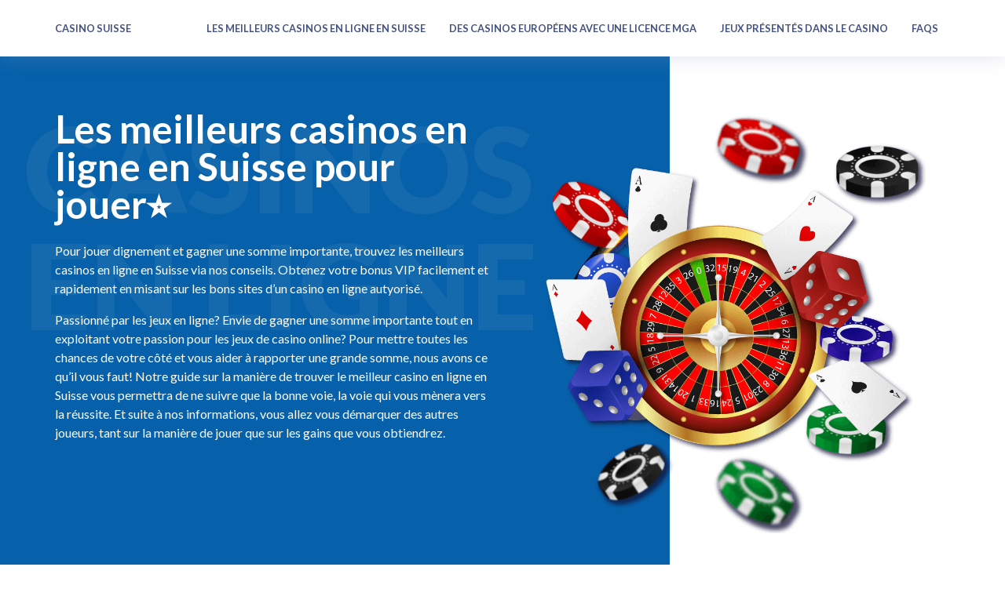

--- FILE ---
content_type: text/html
request_url: https://casinosuisse.casino/
body_size: 9511
content:
<!DOCTYPE html>
<html>
	<head>
		<title>Casino Online Suisse ✔️ Les meilleurs casinos en ligne Suisses 2024</title>
		<meta name="description" content="➤ Meilleurs casinos sérieux & légaux 2024 ☝ Bonus & Jeux ❎ Liste complète de casino en ligne ⭐ ">
		
		<link rel="alternate" hreflang="x-default" href="https://casinosuisse.casino" />
	    <link rel="alternate" href="https://casinosuisse.casino" hreflang="fr-CH" />
	    
		<meta http-equiv="Content-Type" content="text/html; charset=utf-8">
		<meta name="viewport" content="width=device-width, initial-scale=1.0">
		<meta http-equiv="X-UA-Compatible" content="IE=edge">

		<link rel="icon" type="image/png" href="assets/images/favicon.png">
		<link href="https://fonts.googleapis.com/css?family=Lato:400,700,900" rel="stylesheet">
		<link rel="alternate" href="https://casinosuisse.casino" hreflang="fr-ch" />

		<link href="assets/css/bootstrap.css" rel="stylesheet">
		<link href="assets/css/owl.carousel.css" rel="stylesheet">
		<link href="assets/css/owl.theme.default.css" rel="stylesheet">
		<link href="assets/css/aos.css" rel="stylesheet">
		<link href="assets/css/style.css" rel="stylesheet">
		<link href="assets/css/color.css" rel="stylesheet">

		<script src="assets/js/modernizr.js"></script>

	</head>

<body>

	<div id="page-preloader">
		<div class="preloader">
			<span class="circle"></span>
		</div>
	</div>

<div id="page" class="site">
 
	<header id="masthead" class="site-header">

		<nav id="site-navigation" class="navbar main-navigation nav-light navbar-top">
			<div class="container-fluid container-nav constant-color">
				<div class="container">
					<div class="navbar-header">
						<button id="nav-icon" type="button" class="navbar-toggle collapsed nav-icon" data-toggle="collapse" data-target="#menu-navbar" aria-expanded="false">
							<span></span>
							<span></span>
							<span></span>
							<span></span>
						</button>
						<a class="navbar-brand" href="/">Casino suisse</a>
					</div>
					<div id="menu-navbar" class="collapse navbar-collapse">
						<ul class="nav navbar-nav navbar-right">
							<li><a href="#best" class="simple-link">Les meilleurs casinos en ligne en Suisse</a></li>
							<li><a href="#mga" class="simple-link">Des casinos européens avec une licence MGA</a></li>
							<li><a href="#games" class="simple-link">Jeux présentés dans le casino</a></li>
							<li><a href="#faq" class="simple-link">FAQs</a></li>
						</ul>
					</div>
				</div>
			</div>
		</nav>

		<div class="container-fluid header-content-6 header-content-color">

			<div class="bg-colors-blocks">
				<div class="header-color-block"></div>
				<div class="header-white-block"></div>
			</div>

			<div class="container header-container header-6">
				<div class="row">
					<div class="header-bg-text header-bg-text-color">
						<p>casinos <br>en ligne</p>
					</div>
					<div class="mt-100">
						<div class="col-md-6 header-text">
							<h1>Les meilleurs casinos en ligne en Suisse pour jouer⭐</h1>
							<div class="title-desc">
								<p>Pour jouer dignement et gagner une somme importante, trouvez les meilleurs casinos en ligne en Suisse via nos conseils. Obtenez votre bonus VIP facilement et rapidement en misant sur les bons sites d’un casino en ligne autyorisé. </p>
								<p>Passionné par les jeux en ligne? Envie de gagner une somme importante tout en exploitant votre passion pour les jeux de casino online? Pour mettre toutes les chances de votre côté et vous aider à rapporter une grande somme, nous avons ce qu’il vous faut! Notre guide sur la manière de trouver le meilleur casino en ligne en Suisse vous permettra de ne suivre que la bonne voie, la voie qui vous mènera vers la réussite. Et suite à nos informations, vous allez vous démarquer des autres joueurs, tant sur la manière de jouer que sur les gains que vous obtiendrez. </p>
							</div>
						</div>
						<div class="col-md-6 header-image">
							<img src="assets/images/casino-online-banner.png" alt="casino en ligne banner">
						</div>
					</div>
				</div>
			</div>
		</div> 

	</header>

	<div id="content" class="site-content">
		<div id="primary" class="content-area">
			<main id="main" class="site-main">
				<section id="best" class="container-fluid section-block about-6 color-block">
					<div class="container">
						<div class="row">
						<div class="col-md-1 col-sm-1 col-xs-12"></div>
							<div class="col-md-10 col-sm-10 col-xs-12 about-text">
								<h2>Les meilleurs casinos en ligne en Suisse</h2>
								<p>Pour plus de plaisir durant les moments de jeu, nous vous proposons ci-après les meilleurs casinos en ligne que vous pouvez trouver en Suisse. Vous pouvez de ce fait opter pour :</p>
								<h5>Casino 777</h5>
								<img src="assets/images/casino777-ch-logo.jpg" alt="Casino 777"><br><br>
								<p>Ce casino en ligne présente de nombreux avantages :</p>
								<ul>
									<li>Un bonus de bienvenue pouvant aller jusqu’à 777 CHF + 100 CHF sans dépôt</li>
									<li>Un casino agréé par la Commission Fédérale des Maisons de Jeu</li>
									<li>La possibilité de jouer à un casino live</li>
									<li>Tous les jeux sont visibles et faisables sur les appareils mobiles</li>
								</ul>
								<p>C’est une plateforme qui vous permet de puiser du savoir-faire et de connaissance. Cela vous aide également à profiter d’un maximum de compétences et d’expérience durant la pratique du jeu. </p>								
								<h5>Mycasino</h5>
								<img src="assets/images/mycasino-ch-logo.jpg" alt="Mycasino"><br><br>
								<p>En ce qui concerne les avantages de ce casino online:</p>
								<ul>
									<li>Un bonus de bienvenue jusqu’à 300 CHF + 200 free spins</li>
									<li>Un casino agréé par la Commission Fédérale des Maisons de Jeu</li>
									<li>Tous les jeux sont visibles et faisables sur les appareils mobiles</li>
									<li>Le jeu en live, présent à tout moment, en fonction de votre disponibilité</li>
								</ul>
								<p>Étant donné que c’est l’une des plateformes qui font l’unanimité en Suisse, Mycasino est la plupart du temps considéré comme étant l’une des meilleures plateformes dans le monde de casino en ligne. </p>								
								<h5>7 melons casino</h5>
								<img src="assets/images/7-melons-casino-logo.jpg" alt="7 melons casino"><br><br>
								<p>7 melons casino fait également partie des sites de casinos en ligne les plus réputés en Suisse, en raison de tous les avantages que l’on peut en profiter :</p>
								<ul>
									<li>Un programme de fidélité qui est ludique et attirant</li>
									<li>Un casino agréé par la Commission Fédérale des Maisons de Jeu</li>
									<li>La présence de Microgaming comme partenaire attitré</li>
									<li>Tous les jeux sont visibles et faisables sur les appareils mobiles</li>
								</ul>
								<p>C’est une plateforme qui est vraiment attirant. Cette plateforme est en étroite collaboration avec Microgaming, l’éditeur emblématique de l’iGaming. Cela dit, en misant sur ce type de jeu, vous pouvez vous rassurer que vous allez retrouver en toute facilité et en toute rapidité les slots du moment.</p>
							</div>
						</div>
					</div>
				</section>
				<section id="about---5" class="container-fluid section-block about-5">
					<div class="container">
						<div class="row">
						<div class="col-md-1 col-sm-1 col-xs-12"></div>
							<div class="col-md-10 col-sm-10 col-xs-12 about-text">
								<h2>Les jeux d’argent en ligne en Suisse</h2>
								<p>Les jeux en ligne ainsi que les casinos sont réglementés par a Commission fédérale des maisons de jeu (CFMJ). Les joueurs peuvent réaliser tous types de jeux, en fonction de ses besoins et de son disponibilité. Les personnes qui procèdent à l’exploitation du serveur ne peuvent pas réaliser ce jeu. Cependant, tout ce qui souhaite réaliser un jeu à titre individuel peuvent se lancer. </p>
								<p>En ce qui concerne les conditions pour jouer au casino en ligne, la législation suisse n’autorisait pas les salles de jeux en ligne basées dans le pays. Cela dit, un exploitant en Suisse ne peut pas ouvrir un casino en ligne. Mais avec la nouvelle loi mise en vigueur, la donne change. En effet, les casinos terrestres sont les seuls qui peuvent avoir une autorisation de mettre en place un casino en ligne. Le domaine de juridiction concernant les jeux de casinos en ligne en Suisse sont très faciles à comprendre. Chaque casino en ligne peut proposer autant de jeux qu’il le souhaite en fonction des attentes de ses joueurs. </p>
							</div>
						</div>
					</div>
				</section>
				<section class="container-fluid section-block about-6 color-block">
					<div class="container">
						<div class="row">
						<div class="col-md-1 col-sm-1 col-xs-12"></div>
							<div class="col-md-10 col-sm-10 col-xs-12 about-text">
								<h2>Comment nous testons, évaluons et listons les sites de jeux d’argent ?</h2>
								<p>Pour vous offrir une expérience incontournable, nous avons fait le test pour vous. Nous vous listons de ce fait tout ce que vous devrez connaitre pour vivre une aventure impeccable durant vos moments de jeux :</p>
								<h5>Paiement rapide</h5>
								<p>L’un des principaux avantages de notre plateforme est le paiement rapide. Quel que soit le montant que vous gagnez, vous pouvez avoir rapidement votre argent. Et cela, quel que soit le mode de paiement que vous souhaitez opter. Le meilleur de tout, c’est que le paiement est totalement sécurisé. </p>								
								<h5>Sécurité</h5>
								<p>La peur du piratage des informations personnelles et des finances par les pirates informatiques et les cybercriminels qui errent sur Internet aujourd'hui est un problème qui éloigne de nombreuses personnes des casinos en ligne. Cependant, pour éliminer ces inquiétudes, certains des meilleurs casinos en ligne utilisent les services de sociétés de protection des données réputées pour crypter correctement leurs données et sécuriser leur base de données financière et leurs serveurs contre ces menaces. </p>								
								<h5>Réputation et litiges sur les principaux portails et forums de casino online</h5>
								<p>Cela vous aidera également si vous passez du temps à naviguer sur Internet pour obtenir des critiques concernant le site Web du casino en ligne. Certes, les gens laisseront des avis s'ils ont eu une mauvaise expérience avec le site Web. D'un autre côté, les internautes recommanderont un certain site Web s'ils en sont satisfaits. Par conséquent, la lecture des commentaires laissés par d'autres utilisateurs vous aidera à peser les options sur le site Web à choisir.</p>								
								<h5>Variété de méthodes de dépôt</h5>
								<p>La plupart du temps, quand on parle de casino en ligne, la première chose qui nous vient en tête est la variété de jeux. Ce qui n’est pas toujours le cas. En effet, il faut également penser à la variété de méthodes de dépôt. Parce que les besoins varient d’une personne à une autre, nous vous proposons un large choix de dépôt. Vous avez le choix entre les Neteller, Skrill et virement bancaire. Si vous le souhaitez, vous pouvez même miser sur les bitcoins et les cryptomonnaies. Il y a vraiment tout ce qu’il vous faut. </p>								
								<h5>Sélection de jeux</h5>
								<p>Baccarat, Poker, Progressive, Machines à sous, Roulette sont quelques-uns des jeux populaires que vous trouverez dans n'importe quel casino, cependant, un bon casino propose différentes versions de ces jeux et des centaines d'autres. Par conséquent, lorsque vous souhaitez jouer à des jeux de casino en ligne, choisissez celui qui propose une variété de jeux différente pour profiter de plus de plaisir et d'excitation.</p>								
								<h5>Bonus de bienvenue et exigences de mise</h5>
								<p>Les bonus et autres incitations comme un taux d'actualisation incroyable sont une autre chose à surveiller lors du choix d'un casino en ligne. Un bon casino en ligne offrira toujours à ses clients d'énormes bonus et remises pour les exciter et les motiver. Nous vous proposons une plateforme de jeux de casinos en ligne qui offrent des bonus et des incitations pour jouer à des jeux avec des enjeux inférieurs. Le casino King Billy offre certains des meilleurs bonus et incitations de l'industrie des casinos.</p>								
								<h5>Compatibilité avec les téléphones portables et les appareils</h5>
								<p>Aujourd’hui, de plus en plus de casinos en ligne ont mis en place une application mobile pour que vous puissiez jouer à tout moment devant votre Smartphone et votre tablette. Ces applications mobiles peuvent être facilement téléchargées. Et le plus, c’est qu’elles sont très faciles à utiliser. De manière générale, quel que soit le type d’appareil que vous choisissez, notre casino de jeu instantané n'a pas besoin d'enregistrement. Vous pouvez accéder à tous types de jeux en toute facilité et en toute rapidité. </p>								
								<h5>Service client</h5>
								<p>Quelle que soit la fiabilité d'une plate-forme de casino en ligne, un joueur peut être confronté à des défis à un moment ou à un autre. L'une de nos fonctionnalités est la disponibilité d'un service client 24/7. Donc, qu'il s'agisse de problèmes résultant de transactions financières ou de l'incapacité de se connecter à un casino en direct, un bon casino en ligne sera toujours là pour répondre à vos besoins.</p>
							</div>
						</div>
					</div>
				</section>
				<section id="mga" class="container-fluid section-block about-5">
					<div class="container">
						<div class="row">
						<div class="col-md-1 col-sm-1 col-xs-12"></div>
							<div class="col-md-10 col-sm-10 col-xs-12 about-text">
								<h2>Y a-t-il des casinos européens avec une licence MGA disponibles en Suisse ? </h2>
								<p>En effet, pour que les joueurs puissent jouer dans les bonnes et meilleures conditions, aujourd’hui, il existe quelques casinos européens qui disposent d’une licence MGA disponible en Suisse. Parmi ces casinos, on peut citer :</p>
								<ul>
									<li><b>Bob Casino: </b>un casino qui vous permet de découvrir un grand nombre de jeux en ligne. Quelle que soit votre préférence, vous pouvez vous rassurer que vous le trouverez dans ce casino. Découvrez également de nouveaux jeux mis à votre disposition. Pour tirer plus de profits, consultez le calendrier de bonus et choisissez votre promotion. </li>
									<li><b>Betfair Casino: </b>c’est une propriété de groupe éponyme. Betfair Casino a été en place depuis 2000. Il se démarque de tout autre jeu en ligne par la diversité de son offre, par la présence d’un grand nombre de service et par ses bonus exceptionnels. </li>
									<li><b>Unibet Casino: </b>mis en place en 1997, c’est l’un des sites les plus célèbres en termes de casinos en ligne. Outre les paris sportifs, la plateforme renferme plus de 350 jeux venant de tous les éditeurs. C’est une plateforme qui ne vous procure que du bien. il vous permet de jouer comme il se doit. </li>
								</ul>									
							</div>
						</div>
					</div>
				</section>
				<section id="games" class="container-fluid section-block about-6 color-block">
					<div class="container">
						<div class="row">
						<div class="col-md-1 col-sm-1 col-xs-12"></div>
							<div class="col-md-10 col-sm-10 col-xs-12 about-text">
								<h2>Quels sont les jeux de casino auxquels je peux jouer dans les casinos étrangers ?</h2>
								<p>En ce qui concerne les jeux que vous pouvez jouer sur les casinos en ligne, on peut dire que le choix est large. Vous pouvez trouver tout ce qu’il vous faut pour une bonne expérience. Les machines à sous (comme The Book of Ra, Starburst de NetEnt) et les machines à sous avec jackpots progressifs sont les plus optés en raison de la somme que l’on peut gagner, surtout quand on adopte les meilleurs principes du jeu. Vous aurez également la chance de jouer à d’autres jeux comme :</p>
								<h5>Blackjack</h5>
								<p>Une version en ligne du jeu de table blackjack a conquis le cœur de nombreux joueurs. Les règles du jeu ressemblent à celles valables dans le casino terrestre. Gagner le jeu en ligne de Blackjack demande beaucoup de chance. Cependant, si les joueurs s'en tiennent à la stratégie de base du Blackjack, ils devraient être en mesure de réduire considérablement l'avantage de la maison en leur faveur.</p>									
								<h5>Jeu de roulette</h5>
								<p>La roulette apparaît sous diverses formes et formes. Il existe deux types bien connus comme les européens et les américains. Il est recommandé aux joueurs de choisir la variante européenne, car elle coûte moins cher que l'américain. La variation européenne comprend 0 à 36 poches, y compris un seul champ zéro. Au contraire, le type américain est livré avec une poche 00 double zéro supplémentaire. Il en résulte un avantage de maison différent pour les joueurs: le type américain ne fournit que 5,26% tandis que la variante européenne offre 2,70%.</p>									
								<h5>Casino en direct</h5>
								<p>En termes simples, le casino en direct propose un format de jeu unique en son genre sur le marché. En apportant l'expérience d'un casino réel sur l'écran de votre ordinateur ou de votre téléphone, il vous permet de profiter de toutes les meilleures parties, sans avoir à quitter la maison. Non seulement le croupier qui vous sert est 100% réel, mais il est également disponible gratuitement pour interagir avec les joueurs dans le hall, comme les joueurs peuvent les uns avec les autres, améliorant encore plus l'expérience.</p>									
								<h5>Autre jeux de casino</h5>
								<p>Il n'y a pas deux casinos identiques basés sur le téléchargement. Ils fonctionnent tous sur des logiciels indépendants, ont diverses interfaces et proposent différents types de jeux. Néanmoins, certains jeux de table ou machines à sous ressemblent fortement aux casinos terrestres et sont similaires parmi plusieurs casinos downland. Les types de jeux les plus populaires dans un casino qui doivent être téléchargés incluent: le poker, les craps, le bingo, le baccarat…</p>																							
							</div>
						</div>
					</div>
				</section>
				<section id="games" class="container-fluid section-block about-5">
					<div class="container">
						<div class="row">
						<div class="col-md-1 col-sm-1 col-xs-12"></div>
							<div class="col-md-10 col-sm-10 col-xs-12 about-text">
								<h2>Comment fonctionne le jeu responsable dans les casinos internationaux qui acceptent les joueurs en Suisse ?</h2>
								<p>Pour ce qui est des impôts que vous devez jouer, dans le cas où vous avez reçu un gain gagnez 250 quand vous jouez  aux machines à sous ou aux jeux de la roulette, dans ce cas, vous n’êtes pas dans l’obligation de faire une déclaration de vos revenus. Par contre, si vous gagnez 1.000.000 aux machines à sous avec un jackpot progressif, en ce sens, vous devez parfaitement déclarer votre revenu et payer des impôts. Dans ce concept, le mieux sera certainement de faire appel à un comptable spécialisé sur les impôts. </p>
								<p>Toutes les sommes que vous avez gagnées via les jeux de casino online et qui sont supérieurs à une somme de 1 500 euros doivent subir un prélèvement de 12 % au titre de la CSG. À noter que cet impôt est directement prélevé par le casino en ligne. En outre, le joueur doit recevoir le prix exact de son gain. Dans tous les cas, il est toujours bon de noter que toutes les conditions doivent se trouver dans la plateforme. </p>
							</div>
						</div>
					</div>
				</section>				
				<section id="faq" class="container-fluid section-block faq color-block">
					<div class="container">
						<div class="row">

							<h2>FAQ » Questions fréquemment posées sur les casinos suisses</h2>

							<div class="col-md-12">
								<div id="accordion" class="panel-group faq-group" role="tablist" aria-multiselectable="true">

									<div class="panel panel-default">
										<div class="panel-heading" role="tab" id="headingOne">
											<h4 class="panel-title">
												<a role="button" data-toggle="collapse" data-parent="#accordion" href="#collapseOne" aria-expanded="true" aria-controls="collapseOne">
													Quel est le meilleur casino en ligne ?
												</a>
											</h4>
										</div>
										<div id="collapseOne" class="panel-collapse collapse in" role="tabpanel" aria-labelledby="headingOne">
											<div class="panel-body">
												<p>Afin de pouvoir jouer dans les bonnes conditions, tout en vivant une expérience incontournable, mieux vaut opter pour un bon casino en ligne. Parmi les bons casinos qui acceptent les joueurs suisses, on peut citer 777 Casino, 7 Melons Casino, Mycasino.ch. Adoptez le bon principe pour gagner et vous allez voir que la chance sera de votre côté. Vous y trouverez des bonus exceptionnels, un grand nombre de jeux et des promotions impeccables. Vous aurez tout ce qu’il vous faut pour jouer dans de bonnes conditions. </p>
											</div>
										</div>
									</div> 

									<div class="panel panel-default">
										<div class="panel-heading" role="tab" id="headingTwo">
											<h4 class="panel-title">
												<a class="collapsed" role="button" data-toggle="collapse" data-parent="#accordion" href="#collapseTwo" aria-expanded="false" aria-controls="collapseTwo">
													Est-il sûr de jouer sur des sites de jeux étrangers ?
												</a>
											</h4>
										</div>
										<div id="collapseTwo" class="panel-collapse collapse" role="tabpanel" aria-labelledby="headingTwo">
											<div class="panel-body">
												<p>Il est tout à fait possible de jouer aux casinos sur des sites étrangers. Il suffit de trouver le bon site pour éviter les mauvaises surprises. Pour cela, pensez toujours à vérifier les références du site, lire les avis des joueurs et vérifier les conditions de base du casino en ligne. De cette manière, vous pouvez vous rassurer que le site est fiable et sur. </p>
											</div>
										</div>
									</div> 
									<div class="panel panel-default">
										<div class="panel-heading" role="tab" id="headingThree">
											<h4 class="panel-title">
												<a class="collapsed" role="button" data-toggle="collapse" data-parent="#accordion" href="#collapseThree" aria-expanded="false" aria-controls="collapseThree">
													Est-il légitime et légal qu'un joueur suisse joue dans un casino international étranger ?
												</a>
											</h4>
										</div>
										<div id="collapseThree" class="panel-collapse collapse" role="tabpanel" aria-labelledby="headingThree">
											<div class="panel-body">
												<p>En effet, les résidents suisses peuvent parfaitement jouer dans un casino international. Cependant, afin de pouvoir débloquer et recevoir les argents, il faut que les sites soient autorisés par la commission d’administration.  Il faut donc que la plateforme puisse justifier sa présence en suisse pour être accessible dans ce pays. Dans ce concept, les principaux casinos en ligne autorisés en suisse sont Davos, Lucerne, Pfäffikon, Baden et Bern.</p>
											</div>
										</div>
									</div>									
									<div class="panel panel-default">
										<div class="panel-heading" role="tab" id="heading4">
											<h4 class="panel-title">
												<a class="collapsed" role="button" data-toggle="collapse" data-parent="#accordion" href="#collapse4" aria-expanded="false" aria-controls="collapse4">
													Comment puis-je effectuer un dépôt et retirer des gains d'un casino international réglementé ?
												</a>
											</h4>
										</div>
										<div id="collapse4" class="panel-collapse collapse" role="tabpanel" aria-labelledby="heading4">
											<div class="panel-body">
												<p>Pour effectuer le dépôt ainsi que le retrait des gains, les joueurs peuvent utiliser les méthodes de retrait suivantes Neteller, Skrill (anciennement Moneybookers) et virement bancaire. Vous pouvez de ce fait choisir ce qui vous convient en fonction de la situation qui se présente. Toutefois, il est toujours préférable de bien vous renseigner pour bien vous préparer et pour éviter les mauvaises surprises. En effet, chaque plateforme a ses conditions en ce qui concerne les méthodes de paiement.</p>
											</div>
										</div>
									</div>									
									<div class="panel panel-default">
										<div class="panel-heading" role="tab" id="heading5">
											<h4 class="panel-title">
												<a class="collapsed" role="button" data-toggle="collapse" data-parent="#accordion" href="#collapse5" aria-expanded="false" aria-controls="collapse5">
													Puis-je utiliser le bitcoin et d'autres cryptomonnaies pour déposer et retirer des gains ? 
												</a>
											</h4>
										</div>
										<div id="collapse5" class="panel-collapse collapse" role="tabpanel" aria-labelledby="heading5">
											<div class="panel-body">
												<p>Bien que les retraits des gains sur Bitcoin et les cryptomonnaies soient assez rares, c’est possible. Quoi qu’il en soit, à noter que le retrait de la somme doit toujours s’effectuer avec la devise nationale, en fonction de la géolocalisation. Le transfert peut se réaliser directement dans votre portefeuille électronique, en se basant sur la nouvelle valeur de la cryptomonnaie. Ce qui distingue cette méthode, c’est la durée. En effet, si la méthode du virement bancaire peut prendre deux à sept jours ouvrés, la méthode du bitcoin ne prend que deux heures. Il suffit de trouver le bon moment pour tirer les gains. Le seul problème, c’est que le retrait des gains sur les bitcoins et les cryptomonnaies sont assez limités. </p>
											</div>
										</div>
									</div>									
									<div class="panel panel-default">
										<div class="panel-heading" role="tab" id="heading6">
											<h4 class="panel-title">
												<a class="collapsed" role="button" data-toggle="collapse" data-parent="#accordion" href="#collapse6" aria-expanded="false" aria-controls="collapse6">
													Quelle est la limite d'âge pour les jeux d'argent en ligne en Suisse ?
												</a>
											</h4>
										</div>
										<div id="collapse6" class="panel-collapse collapse" role="tabpanel" aria-labelledby="heading6">
											<div class="panel-body">
												<p>La loi impose que l’âge minimum d’une personne pour jouer aux jeux de casinos en ligne ainsi que les jeux en ligne est de 18 ans. Par ailleurs, en ce qui concerne les jeux de loterie, aujourd’hui, ils ne sont plus autorisés qu’aux personnes âgées de plus de 16 ans. </p>
											</div>
										</div>
									</div>									
									<div class="panel panel-default">
										<div class="panel-heading" role="tab" id="heading7">
											<h4 class="panel-title">
												<a class="collapsed" role="button" data-toggle="collapse" data-parent="#accordion" href="#collapse7" aria-expanded="false" aria-controls="collapse7">
													Quelles sont les méthodes de paiement les plus populaires en Suisse pour jouer dans les casinos étrangers ? 
												</a>
											</h4>
										</div>
										<div id="collapse7" class="panel-collapse collapse" role="tabpanel" aria-labelledby="heading7">
											<div class="panel-body">
												<p>Afin de pourvoir jouer, déposer et retirer de la somme dans les casinos étrangers, vous avez le choix entre l’utilisation des cartes de débit et de crédit comme Visa, MasterCard, Maestro, etc. Vous pouvez également opter pour des cartes prépayées ainsi que des portefeuilles électroniques internationaux. Dans ce concept, vous pouvez choisir Neteller ou Skrill pour réaliser des transactions. Le bitcoin et les cryptomonnaies sont également acceptés en Suisse. </p>
											</div>
										</div>
									</div>									
									<div class="panel panel-default">
										<div class="panel-heading" role="tab" id="heading8">
											<h4 class="panel-title">
												<a class="collapsed" role="button" data-toggle="collapse" data-parent="#accordion" href="#collapse8" aria-expanded="false" aria-controls="collapse8">
													Puis-je utiliser des CHF pour jouer de l'argent réel dans les casinos internationaux ? 
												</a>
											</h4>
										</div>
										<div id="collapse8" class="panel-collapse collapse" role="tabpanel" aria-labelledby="heading8">
											<div class="panel-body">
												<p>Certes, de manière générale, et selon la logique des choses, le CHF est seulement utilisé dans le domaine des jeux en ligne en Suisse. Mais il est bon de noter que les casinos internationaux peuvent également accepter cette somme, si la plateforme est réglementée. Ainsi, dans tous les cas, il est toujours préférable de bien vous renseigner avant de choisir un site pour jouer. Dans tous les cas, n’oubliez pas de vérifier que la plateforme soit bien réglementée. </p>
											</div>
										</div>
									</div>		
								</div> 
							</div>

						</div>
					</div>
				</section>
				<section id="about---5" class="container-fluid section-block about-5">
					<div class="container">
						<div class="row">
						<div class="col-md-1 col-sm-1 col-xs-12"></div>
							<div class="col-md-10 col-sm-10 col-xs-12 about-text">
								<h2>Liens et sources d’informations</h2>
								<p>Citons quelques liens de réglementations pour les casinos en ligne :</p>
								<ul>
									<li><a href="https://www.admin.ch/gov/fr/accueil/documentation/communiques.msg-id-79674.html ">https://www.admin.ch/gov/fr/accueil/documentation/communiques.msg-id-79674.html </a></li>
									<li><a href="https://www.esbk.admin.ch/esbk/fr/home.html ">https://www.esbk.admin.ch/esbk/fr/home.html </a></li>
									<li><a href="https://www.parlament.ch/fr/ratsbetrieb/suche-curia-vista/geschaeft?AffairId=20133489 ">https://www.parlament.ch/fr/ratsbetrieb/suche-curia-vista/geschaeft?AffairId=20133489 </a></li>
								</ul>								
								<p>Envie de jouer sur les casinos en ligne ? Dans ce cas, n’hésitez pas à nous suivre. Nous avons de nombreux critiques, conseils et d'astuces, mis à jour chaque semaine. Vous serez de ce fait invités à revenir dans quelques temps pour plus d'offres de bonus, de nouvelles critiques de sites de paris, de conseils et d'astuces. Mettez toute la chance de votre côté en vous focalisant sur les meilleurs principes afin de gagner un maximum d’argent. Et bonne chance dans vos jeux !</p>
							</div>
						</div>
					</div>
				</section>

				<footer id="colophon" class="container-fluid site-footer footer-color">
					<div class="container footer-container site-top-footer">
						<div class="row">
							<div class="col-md-12 col-sm-12 bottom-footer">
								<div class="col-md-12 col-sm-12 copy-text center-text">
									<p></p>
								</div>
							</div> 
						</div>
					</div>
				</footer>
</div> 

<script src="assets/js/jquery.min.js"></script>
<script src="assets/js/bootstrap.min.js"></script>
<script src="assets/js/bootstrap-hover-dropdown.js"></script>
<script src="assets/js/owl.carousel.min.js"></script>
<script src="assets/js/parallax.js"></script>
<script src="assets/js/aos.js"></script>
<script src="assets/js/init.js"></script>

<script defer src="https://static.cloudflareinsights.com/beacon.min.js/vcd15cbe7772f49c399c6a5babf22c1241717689176015" integrity="sha512-ZpsOmlRQV6y907TI0dKBHq9Md29nnaEIPlkf84rnaERnq6zvWvPUqr2ft8M1aS28oN72PdrCzSjY4U6VaAw1EQ==" data-cf-beacon='{"version":"2024.11.0","token":"f554707c40824f45868e2c88a66fa8eb","r":1,"server_timing":{"name":{"cfCacheStatus":true,"cfEdge":true,"cfExtPri":true,"cfL4":true,"cfOrigin":true,"cfSpeedBrain":true},"location_startswith":null}}' crossorigin="anonymous"></script>
</body>
</html>

--- FILE ---
content_type: text/css
request_url: https://casinosuisse.casino/assets/css/style.css
body_size: 10490
content:
@charset "UTF-8";
/*
* 1. Base Styles
*/
html {
  font-size: 16px;
}

b {
	color:#445383;
}
footer a {
	color:#fff;
}
.center-text {
	text-align:center;
}
body {
  width: 100%;
  max-width: 100%;
  min-width: 320px;
  overflow-x: hidden;
  font-family: "Lato",Helvetica,Arial,sans-serif !important;
  font-size: 1rem;
  font-weight: 400;
  line-height: 1.5rem;
  background: #fff;
  color: #445383;
  -ms-word-wrap: break-word;
  word-wrap: break-word;
  text-rendering: optimizeLegibility;
  -moz-osx-font-smoothing: grayscale;
  -webkit-font-smoothing: antialiased;
  scroll-behavior: smooth;
}

a, abbr, acronym, address, applet, b, big, blockquote, body, caption, center, cite, code, dd, del, dfn, div, dl, dt, em, fieldset, form, h1, h2, h3, h4, h5, h6, html, i, iframe, ins, kbd, label, legend, li, object, ol, p, pre, q, s, samp, small, span, strike, strong, sub, sup, table, tbody, td, tfoot, th, thead, tr, tt, u, ul, var {
  border: 0;
  margin: 0;
  padding: 0;
  outline: 0;
  vertical-align: baseline;
}

.standard {
	margin-left:20px;
}
.title-desc h3 {
	color: #fff;
}

a {
  cursor: pointer;
}

a:hover, a:focus, a:active, a:hover:active {
  text-decoration: none;
}

a:focus, a:active:focus, button:focus, button:active {
  outline: 0;
}

a, button {
  -webkit-transition: 0.3s;
  -moz-transition: 0.3s;
  -o-transition: 0.3s;
  transition: 0.3s;
}

p {
  color: #909aaf;
}

i {
  width: 1.28571em;
  text-align: center;
}

img {
  max-width: 100%;
  height: auto;
}

input[type="text"]:focus {
  outline: none;
}

.field-error {
  border-color: #fc3858 !important;
}

.newsletter-field-error {
  color: #fc3858 !important;
}

.form-send {
  position: absolute;
  top: 3rem;
  display: block;
  width: 100%;
  text-align: center;
  font-size: 0.8rem;
  line-height: 1.5rem;
  font-weight: 700;
}

.form-send-white {
  color: #909aaf;
}

.contact-send {
  text-align: center;
  margin-bottom: 0;
}

.newslatter-send {
  color: #fff;
  margin-bottom: 0;
}

.badge {
  padding: 0.25rem 0.75rem;
  -webkit-border-radius: 25px;
  -moz-border-radius: 25px;
  border-radius: 25px;
  font-size: 0.64rem;
  line-height: 0.75rem;
  text-transform: uppercase;
  font-weight: 900;
}

.section-block {
  padding: 4.5rem 15px 3rem;
}

.section-block h2 {
  position: relative;
  margin-top: 0;
  margin-bottom: 1.5rem;
  font-size: 1.563rem;
  line-height: 1.5rem;
  text-align: center;
}

.section-block h2 span {
  position: relative;
  top: -0.75rem;
}

.section-block h3 span {
  position: relative;
  top: -0.75rem;
}

.section-block .block-desc {
  margin-bottom: 1.5rem;
  text-align: center;
}

.section-block .block-desc p {
  width: 70%;
  margin: 0 auto;
  color: #909aaf;
}

.bg-primary-color, .bg-second-color {
  color: #fff;
}

.bg-primary-color .block-desc p, .bg-second-color .block-desc p {
  color: #fff;
}

.bg-primary-color h3, .bg-second-color h3 {
  color: #fff;
}

.bg-primary-color .feature-primary-color i, .bg-second-color .feature-primary-color i {
  color: #fff !important;
}

.bg-primary-color .feature-bg i, .bg-primary-color .feature-bg p, .bg-second-color .feature-bg i, .bg-second-color .feature-bg p {
  color: #fff !important;
}

.bg-primary-color span.badge-primary, .bg-primary-color span.badge-second, .bg-second-color span.badge-primary, .bg-second-color span.badge-second {
  background-color: #fff !important;
}

.feature-box {
  position: relative;
  max-width: 10.5rem;
  padding: 1.5rem;
  color: #fff;
  text-align: center;
  -webkit-border-radius: 7px;
  -moz-border-radius: 7px;
  border-radius: 7px;
  -webkit-box-shadow: 0px 0px 25px rgba(151, 160, 191, 0.3);
  -moz-box-shadow: 0px 0px 25px rgba(151, 160, 191, 0.3);
  box-shadow: 0px 0px 25px rgba(151, 160, 191, 0.3);
}

.feature-box i {
  font-size: 1.953rem;
  line-height: 3rem;
}

.feature-box p {
  margin-bottom: 0;
  color: #fff;
  font-weight: 700;
}

.feature-box span {
  position: absolute;
  top: 0.75rem;
  right: 0.75rem;
  background-color: #fff;
}

.border-box {
  position: relative;
  padding: 3rem 1.5rem;
  margin-bottom: 1.5rem;
  background-color: #fff;
  border: 1px solid rgba(0, 0, 0, 0.07);
  -webkit-border-radius: 7px;
  -moz-border-radius: 7px;
  border-radius: 7px;
  -webkit-box-shadow: 0px 0px 25px rgba(151, 160, 191, 0.3);
  -moz-box-shadow: 0px 0px 25px rgba(151, 160, 191, 0.3);
  box-shadow: 0px 0px 25px rgba(151, 160, 191, 0.3);
}

/*** Animations ***/
@-webkit-keyframes preload {
  0% {
    -webkit-transform: rotate(0deg);
    -moz-transform: rotate(0deg);
    -ms-transform: rotate(0deg);
    -o-transform: rotate(0deg);
    transform: rotate(0deg);
  }
  100% {
    -webkit-transform: rotate(360deg);
    -moz-transform: rotate(360deg);
    -ms-transform: rotate(360deg);
    -o-transform: rotate(360deg);
    transform: rotate(360deg);
  }
}

@-moz-keyframes preload {
  0% {
    -webkit-transform: rotate(0deg);
    -moz-transform: rotate(0deg);
    -ms-transform: rotate(0deg);
    -o-transform: rotate(0deg);
    transform: rotate(0deg);
  }
  100% {
    -webkit-transform: rotate(360deg);
    -moz-transform: rotate(360deg);
    -ms-transform: rotate(360deg);
    -o-transform: rotate(360deg);
    transform: rotate(360deg);
  }
}

@-ms-keyframes preload {
  0% {
    -webkit-transform: rotate(0deg);
    -moz-transform: rotate(0deg);
    -ms-transform: rotate(0deg);
    -o-transform: rotate(0deg);
    transform: rotate(0deg);
  }
  100% {
    -webkit-transform: rotate(360deg);
    -moz-transform: rotate(360deg);
    -ms-transform: rotate(360deg);
    -o-transform: rotate(360deg);
    transform: rotate(360deg);
  }
}

@-o-keyframes preload {
  0% {
    -webkit-transform: rotate(0deg);
    -moz-transform: rotate(0deg);
    -ms-transform: rotate(0deg);
    -o-transform: rotate(0deg);
    transform: rotate(0deg);
  }
  100% {
    -webkit-transform: rotate(360deg);
    -moz-transform: rotate(360deg);
    -ms-transform: rotate(360deg);
    -o-transform: rotate(360deg);
    transform: rotate(360deg);
  }
}

@keyframes preload {
  0% {
    -webkit-transform: rotate(0deg);
    -moz-transform: rotate(0deg);
    -ms-transform: rotate(0deg);
    -o-transform: rotate(0deg);
    transform: rotate(0deg);
  }
  100% {
    -webkit-transform: rotate(360deg);
    -moz-transform: rotate(360deg);
    -ms-transform: rotate(360deg);
    -o-transform: rotate(360deg);
    transform: rotate(360deg);
  }
}

/*
* 2. Typography
*/
h1, .h1, h2, .h2, h3, .h3, h4, .h4, h5, .h5, h6, .h6 {
  font-style: inherit;
  font-weight: 700;
  color: #445383;
}

h1, .h1 {
  font-size: 3.052rem;
  line-height: 3rem;
  margin: 0 0 1.5rem 0;
}

h2, .h2 {
  font-size: 2.441rem;
  line-height: 3rem;
  margin: 1.5rem 0;
}

h3, .h3 {
  font-size: 1.953rem;
  line-height: 3rem;
  margin: 1.5rem 0;
}

h4, .h4 {
  font-size: 1.563rem;
  line-height: 3rem;
  margin: 1.5rem 0;
}

h5, .h5 {
  font-size: 1.25rem;
  line-height: 1.5rem;
  margin: 1rem 0;
}

h6, .h6 {
  font-size: 1rem;
  line-height: 1.5rem;
  margin: 1.5rem 0 0 0;
}

.page-content h1, .page-content .h1 {
  font-size: 2.441rem;
  line-height: 3rem;
  margin: 0 0 1.5rem 0;
}

.page-content h2, .page-content .h2 {
  font-size: 1.953rem;
  line-height: 3rem;
  margin: 1.5rem 0;
}

.page-content h3, .page-content .h3 {
  font-size: 1.563rem;
  line-height: 3rem;
  margin: 1.5rem 0;
}

.page-content h4, .page-content .h4 {
  font-size: 1.25rem;
  line-height: 1.5rem;
  margin: 1.5rem 0;
}

.page-content h5, .page-content .h5 {
  font-size: 1rem;
  line-height: 1.5rem;
  margin: 1.5rem 0;
}

.page-content h6, .page-content .h6 {
  font-size: 0.8rem;
  line-height: 1.5rem;
  margin: 1.5rem 0 0 0;
}

p {
  font-size: 1rem;
  line-height: 1.5rem;
}

p, ul, ol, pre, table, blockquote, dl, dd, figcaption {
  margin-top: 0;
  margin-bottom: 1rem;
}

ul ul, ol ol, ul ol, ol ul {
  margin-left: 1.5rem;
}

pre {
  padding: 0.75rem;
}

a {
  text-decoration: none;
}

::-webkit-input-placeholder {
  color: #445383;
  font-weight: 400;
}

::-moz-placeholder {
  color: #445383;
  font-weight: 400;
}

:-ms-input-placeholder {
  color: #445383;
  font-weight: 400;
}

:-moz-placeholder {
  color: #445383;
  font-weight: 400;
}

.invert ::-webkit-input-placeholder {
  color: rgba(255, 255, 255, 0.5);
}

.invert ::-moz-placeholder {
  color: rgba(255, 255, 255, 0.5);
}

.invert :-ms-input-placeholder {
  color: rgba(255, 255, 255, 0.5);
}

.invert :-moz-placeholder {
  color: rgba(255, 255, 255, 0.5);
}

@media (max-width: 991px) {
  html {
    font-size: 90%;
  }
}

/*
* 3. Preloader
*/
#page-preloader {
  position: fixed;
  left: 0;
  top: 0;
  width: 100%;
  height: 100%;
  background: #fff;
  z-index: 100;
  text-align: center;
  overflow: hidden;
}

#page-preloader .preloader {
  position: relative;
  top: 50%;
  margin-top: -20px;
}

#page-preloader .preloader .circle {
  position: relative;
  display: inline-block;
  width: 40px;
  height: 40px;
  -webkit-border-radius: 40px;
  -moz-border-radius: 40px;
  border-radius: 40px;
  border: 5px solid rgba(0, 0, 0, 0.07);
}

#page-preloader .preloader .circle:before {
  content: '';
  position: absolute;
  top: -5px;
  left: -5px;
  right: -5px;
  bottom: -5px;
  border: 5px solid;
  -webkit-border-radius: 45px;
  -moz-border-radius: 45px;
  border-radius: 45px;
  -webkit-animation: preload 1s linear infinite;
  -moz-animation: preload 1s linear infinite;
  -o-animation: preload 1s linear infinite;
  animation: preload 1s linear infinite;
}

/*
* 4. Buttons
*/
.button {
  display: inline-block;
  position: relative;
  padding: 0.5rem 2rem;
  margin: 0;
  font-size: 0.8rem;
  line-height: 1.5rem;
  text-align: center;
  font-weight: 900;
  text-transform: uppercase;
  white-space: nowrap;
  overflow: hidden;
  vertical-align: middle;
  outline: none;
  cursor: pointer;
  border: none;
  -webkit-border-radius: 25px;
  -moz-border-radius: 25px;
  border-radius: 25px;
  -ms-touch-action: manipulation;
  touch-action: manipulation;
  -webkit-user-select: none;
  -moz-user-select: none;
  -ms-user-select: none;
  user-select: none;
}

.button-full:focus, .button-full:active:focus, .button-full:focus, .button-full:active {
  color: #fff;
}

.button-white {
  background-color: #fff;
}

.button-white-border, .button-white-border:hover, .button-white-border:focus, .button-white-border:active {
  border: 2px solid #fff;
  color: #fff;
}

.button-form {
  display: inline-block;
  position: relative;
  margin: 0;
  font-size: 0.8rem;
  line-height: 1.5rem;
  text-align: center;
  font-weight: 900;
  text-transform: uppercase;
  white-space: nowrap;
  overflow: hidden;
  vertical-align: middle;
  outline: none;
  cursor: pointer;
  border: none;
  -ms-touch-action: manipulation;
  touch-action: manipulation;
  -webkit-user-select: none;
  -moz-user-select: none;
  -ms-user-select: none;
  user-select: none;
}

/*
* 5. Navigation
*/
.navbar-top {
  position: fixed;
  background: none;
}

.navbar {
  width: 100%;
  min-height: 4.5rem;
  margin-bottom: 1.5rem;
  border: none;
  text-transform: uppercase;
  font-weight: 700;
  -webkit-border-radius: 0px;
  -moz-border-radius: 0px;
  border-radius: 0px;
  z-index: 5;
}

.main-navigation .container-nav {
  padding: 0 15px;
}

.main-navigation .nav-shadow {
  background: #fff;
  -webkit-box-shadow: 0px 0px 25px rgba(151, 160, 191, 0.3);
  -moz-box-shadow: 0px 0px 25px rgba(151, 160, 191, 0.3);
  box-shadow: 0px 0px 25px rgba(151, 160, 191, 0.3);
  -webkit-transition: 0.5s;
  -moz-transition: 0.5s;
  -o-transition: 0.5s;
  transition: 0.5s;
}

.main-navigation .nav-no-shadow {
  background: transparent;
  box-shadow: none;
  -webkit-transition: 0.5s;
  -moz-transition: 0.5s;
  -o-transition: 0.5s;
  transition: 0.5s;
}

.main-navigation .constant-color {
  background: #fff;
  -webkit-box-shadow: 0px 0px 25px rgba(151, 160, 191, 0.3);
  -moz-box-shadow: 0px 0px 25px rgba(151, 160, 191, 0.3);
  box-shadow: 0px 0px 25px rgba(151, 160, 191, 0.3);
  -webkit-transition: 0.5s;
  -moz-transition: 0.5s;
  -o-transition: 0.5s;
  transition: 0.5s;
}

.main-navigation .navbar-brand {
  height: 4.5rem;
  padding: 0.75rem 15px;
  font-size: 0.8rem;
  line-height: 3rem;
}

.main-navigation .navbar-brand img {
  height: 3rem;
  padding: 0.75rem 0;
  margin: -0.75rem 0;
}

.main-navigation .menu-buttons {
  position: relative;
  float: right;
  margin-top: 0.75rem;
  margin-bottom: 0.75rem;
  margin-left: 1.5rem;
}

.main-navigation .menu-buttons ul {
  margin-bottom: 0;
}

.main-navigation .menu-buttons ul li {
  display: inline-block;
}

.main-navigation .menu-buttons ul li a {
  margin-top: 0.375rem;
  margin-bottom: 0.375rem;
  font-size: 0.8rem;
  line-height: 1.5rem;
  padding: 0.375rem 1.5rem;
  border: 0;
  font-weight: 700;
}

.main-navigation .menu-buttons ul li .button-simple {
  padding: 0.375rem 15px;
}

.main-navigation .navbar-nav {
  margin-top: 0.75rem;
  margin-bottom: 0.75rem;
}

.main-navigation .navbar-nav > li > a, .main-navigation .nav > li > a:focus, .main-navigation .nav > li > a:active {
  padding: 0.75rem 15px;
  font-size: 0.8rem;
  line-height: 1.5rem;
  background-color: transparent;
}

.main-navigation .nav > li > a:hover {
  text-decoration: none;
  background-color: transparent;
}

.main-navigation .navbar-nav .dropdown .dropdown-menu {
  -webkit-transform: translate3d(0, 1.5rem, 0);
  -moz-transform: translate3d(0, 1.5rem, 0);
  -ms-transform: translate3d(0, 1.5rem, 0);
  -o-transform: translate3d(0, 1.5rem, 0);
  transform: translate3d(0, 1.5rem, 0);
  opacity: 0;
  visibility: hidden;
}

.main-navigation .navbar-nav .open .dropdown-menu {
  -webkit-transform: translate3d(0, 0, 0);
  -moz-transform: translate3d(0, 0, 0);
  -ms-transform: translate3d(0, 0, 0);
  -o-transform: translate3d(0, 0, 0);
  transform: translate3d(0, 0, 0);
  opacity: 1;
  visibility: visible;
}

.main-navigation .dropdown-menu {
  display: block;
  padding: 0;
  margin: 0;
  background-color: #fff;
  border: none;
  -webkit-border-radius: 0px;
  -moz-border-radius: 0px;
  border-radius: 0px;
  -webkit-box-shadow: 0px 0px 25px rgba(151, 160, 191, 0.3);
  -moz-box-shadow: 0px 0px 25px rgba(151, 160, 191, 0.3);
  box-shadow: 0px 0px 25px rgba(151, 160, 191, 0.3);
  -webkit-transition: 0.2s;
  -moz-transition: 0.2s;
  -o-transition: 0.2s;
  transition: 0.2s;
}

.main-navigation .dropdown-menu > li > a {
  padding: 0.375rem 1.5rem;
  font-size: 0.8rem;
  line-height: 1.5rem;
  color: #445383;
}

.main-navigation .dropdown-menu > li > a:hover, .main-navigation .dropdown-menu > li > a:focus {
  text-decoration: none;
  color: #445383;
}

.main-navigation .dropdown-menu .divider {
  height: 1px;
  margin: 0;
  overflow: hidden;
  background-color: #445383;
}

.main-navigation .navbar-nav > li > .dropdown-menu {
  margin: 0;
  padding: 0.75rem 0px;
}

.main-navigation .navbar-toggle {
  padding: 0;
  background-color: transparent;
  background-image: none;
  border: none;
  -webkit-border-radius: 0px;
  -moz-border-radius: 0px;
  border-radius: 0px;
}

.main-navigation .nav-icon {
  position: relative;
  width: 1.25rem;
  height: 1.5rem;
  margin: 1.5rem 15px 1.5rem;
  -webkit-transform: rotate(0deg);
  -moz-transform: rotate(0deg);
  -ms-transform: rotate(0deg);
  -o-transform: rotate(0deg);
  transform: rotate(0deg);
  -webkit-transition: 0.3s cubic-bezier(0.55, 0.055, 0.675, 0.15);
  -moz-transition: 0.3s cubic-bezier(0.55, 0.055, 0.675, 0.15);
  -o-transition: 0.3s cubic-bezier(0.55, 0.055, 0.675, 0.15);
  transition: 0.3s cubic-bezier(0.55, 0.055, 0.675, 0.15);
  cursor: pointer;
}

.main-navigation .nav-icon span {
  display: block;
  position: absolute;
  height: 2px;
  width: 100%;
  opacity: 1;
  left: 0;
  -webkit-border-radius: 3px;
  -moz-border-radius: 3px;
  border-radius: 3px;
  -webkit-transform: rotate(0deg);
  -moz-transform: rotate(0deg);
  -ms-transform: rotate(0deg);
  -o-transform: rotate(0deg);
  transform: rotate(0deg);
  -webkit-transition: 0.3s cubic-bezier(0.55, 0.055, 0.675, 0.15);
  -moz-transition: 0.3s cubic-bezier(0.55, 0.055, 0.675, 0.15);
  -o-transition: 0.3s cubic-bezier(0.55, 0.055, 0.675, 0.15);
  transition: 0.3s cubic-bezier(0.55, 0.055, 0.675, 0.15);
}

.main-navigation .nav-icon span:nth-child(1) {
  top: 5px;
}

.main-navigation .nav-icon span:nth-child(2),
.main-navigation .nav-icon span:nth-child(3) {
  top: 10px;
}

.main-navigation .nav-icon span:nth-child(4) {
  top: 15px;
}

.main-navigation .nav-icon.open span:nth-child(1) {
  top: 10px;
  opacity: 0;
}

.main-navigation .nav-icon.open span:nth-child(2) {
  -webkit-transform: rotate(45deg);
  -moz-transform: rotate(45deg);
  -ms-transform: rotate(45deg);
  -o-transform: rotate(45deg);
  transform: rotate(45deg);
  -webkit-transition-delay: 0.2s;
  -moz-transition-delay: 0.2s;
  -o-transition-delay: 0.2s;
  transition-delay: 0.2s;
}

.main-navigation .nav-icon.open span:nth-child(3) {
  -webkit-transform: rotate(-45deg);
  -moz-transform: rotate(-45deg);
  -ms-transform: rotate(-45deg);
  -o-transform: rotate(-45deg);
  transform: rotate(-45deg);
  -webkit-transition-delay: 0.2s;
  -moz-transition-delay: 0.2s;
  -o-transition-delay: 0.2s;
  transition-delay: 0.2s;
}

.main-navigation .nav-icon.open span:nth-child(4) {
  top: 10px;
  opacity: 0;
}

@media (max-width: 767px) {
  .container-nav {
    -webkit-box-shadow: 0px 0px 25px rgba(151, 160, 191, 0.3);
    -moz-box-shadow: 0px 0px 25px rgba(151, 160, 191, 0.3);
    box-shadow: 0px 0px 25px rgba(151, 160, 191, 0.3);
  }
  .navbar-top {
    background: #fff;
  }
  .navbar-nav {
    margin: 0 -15px;
    overflow: hidden;
  }
  .main-navigation .menu-buttons {
    margin-left: 0;
  }
  .main-navigation .navbar-nav > li > .dropdown-menu {
    padding: 0;
  }
  .main-navigation .dropdown-menu {
    display: none;
  }
  .main-navigation .open > .dropdown-menu {
    display: block;
  }
  .main-navigation .navbar-nav .dropdown .dropdown-menu {
    top: 100%;
    opacity: 1;
  }
  .main-navigation .navbar-nav .open .dropdown-menu {
    top: 100%;
    opacity: 1;
  }
  .main-navigation .dropdown-menu > li > a:hover, .main-navigation .dropdown-menu > li > a:focus {
    color: #445383;
    background-color: transparent;
  }
  .main-navigation .navbar-nav .open .dropdown-menu > li > a {
    font-size: 0.8rem;
    line-height: 1.5rem;
    font-weight: 700;
  }
  .main-navigation .navbar-nav .open .dropdown-menu > li > a, .main-navigation .navbar-nav .open .dropdown-menu .dropdown-header {
    padding: 0.375rem 0.75rem 0.375rem 1.5rem;
  }
  .main-navigation .navbar-nav .dropdown .dropdown-menu {
    -webkit-transition: 0s;
    -moz-transition: 0s;
    -o-transition: 0s;
    transition: 0s;
  }
  .main-navigation .navbar-nav .open .dropdown-menu {
    -webkit-transition: 0s;
    -moz-transition: 0s;
    -o-transition: 0s;
    transition: 0s;
  }
}

/*
* 6. Header
*/
.site-header .header-container {
  position: relative;
}

.site-header .header-content-1 {
  position: relative;
  height: 100%;
}

.site-header .header-content-2 {
  position: relative;
  height: 100vh;
  color: #fff;
  overflow-x: hidden;
}

.site-header .header-content-2:after {
  content: '';
  position: absolute;
  width: 0;
  height: 0;
  left: 0;
  bottom: 0;
  right: 0;
  border-bottom: 52.5rem solid #fff;
  border-left: 4000px solid transparent;
}

.site-header .header-content-3 {
  position: relative;
  height: 100vh;
  color: #fff;
  overflow: hidden;
}

.site-header .header-content-4 {
  position: relative;
  height: 100vh;
  color: #fff;
  overflow: hidden;
}

.site-header .header-content-5 {
  position: relative;
  height: 100vh;
  color: #fff;
  overflow: hidden;
}

.site-header .header-content-6 {
  position: relative;
  height: 100vh;
  color: #fff;
}

.site-header .header-content-7 {
  position: relative;
  height: 100vh;
  color: #fff;
  overflow-x: hidden;
}

.site-header .header-content-7:after {
  content: '';
  position: absolute;
  width: 0;
  height: 0;
  left: 0;
  bottom: 0;
  right: 0;
  border-bottom: 52.5rem solid #fff;
  border-left: 4000px solid transparent;
}

.site-header .header-content-8 {
  position: relative;
  height: 100vh;
  color: #fff;
}

.site-header .header-content-9 {
  position: relative;
  height: 100vh;
  color: #fff;
  background: #f8f8fa;
  overflow-x: hidden;
}

.site-header .header-content-9:after {
  content: '';
  position: absolute;
  width: 0;
  height: 0;
  left: 0;
  bottom: 0;
  right: 0;
  border-bottom: 52.5rem solid #fff;
  border-left: 4000px solid transparent;
}

.site-header .header-content-10 {
  position: relative;
  height: 100vh;
  color: #fff;
  background: url(../images/page.jpg) center no-repeat;
}

.site-header .header-content-10 h1, .site-header .header-content-10 p {
  color: #fff;
}

.site-header .header-content-10 .overlay-header {
  position: absolute;
  width: 100%;
  height: 100%;
  top: 0;
  left: 0;
  background: #445383;
  opacity: 0.4;
  z-index: 2;
}

.site-header .header-content-page {
  position: relative;
  height: 27rem;
  background: #f8f8fa;
}

.site-header .header-content-page .header-overlay-page {
  position: absolute;
  width: 100%;
  height: 100%;
  top: 0;
  left: 0;
  background: #445383;
  opacity: 0.3;
  z-index: 2;
}

.site-header .header-content-page .header-img-page {
  position: absolute;
  width: 100%;
  height: 100%;
  top: 0;
  left: 0;
  background: url(../images/page.jpg) center no-repeat;
  -webkit-background-size: cover;
  -moz-background-size: cover;
  -o-background-size: cover;
  background-size: cover;
}

.site-header .header-content-page .page-header-box {
  position: relative;
  float: none;
  padding: 0;
  margin: 0 auto;
  text-align: center;
}

.site-header .header-content-page h1 {
  position: relative;
  color: #fff;
  text-align: center;
  padding-top: 10.5rem;
  text-align: center;
  z-index: 3;
}

.site-header .header-content-color h1, .site-header .header-content-color p {
  color: #fff;
}

.site-header .header-content-gradient h1, .site-header .header-content-gradient p {
  color: #fff;
}

.site-header .title-center-content {
  position: relative;
  width: 100%;
  padding-top: 12rem;
  margin-bottom: 1.5rem;
  text-align: center;
  z-index: 3;
}

.site-header .title-center-content h1 {
  font-weight: 700;
}

.site-header .title-center-content .title-desc {
  width: 70%;
  margin: 0 auto;
  text-align: center;
}

.site-header .title-center-image {
  position: relative;
  width: 100%;
  text-align: center;
}

.site-header .title-center-image .center-image {
  position: relative;
  width: 100%;
  max-width: 650px;
  margin: 0 auto;
}

.site-header .title-center-image .center-image .left-feature {
  position: absolute;
  top: 13%;
  left: -1.5rem;
}

.site-header .title-center-image .center-image .right-feature {
  position: absolute;
  top: 5%;
  right: -1.5rem;
}

.site-header .title-center-image img {
  width: 100%;
  max-width: 700px;
  margin-bottom: 0;
  -webkit-border-radius: 7px;
  -moz-border-radius: 7px;
  border-radius: 7px;
  -webkit-box-shadow: 0px 0px 25px rgba(151, 160, 191, 0.3);
  -moz-box-shadow: 0px 0px 25px rgba(151, 160, 191, 0.3);
  box-shadow: 0px 0px 25px rgba(151, 160, 191, 0.3);
}

.site-header .title-centered-content {
  position: relative;
  top: 50vh;
  left: 0;
  -webkit-transform: translateY(-50%);
  -moz-transform: translateY(-50%);
  -ms-transform: translateY(-50%);
  -o-transform: translateY(-50%);
  transform: translateY(-50%);
  z-index: 3;
}

.site-header .title-centered-content h1 {
  font-weight: 700;
}

.site-header .title-centered-content .title-desc {
  margin: 0 auto;
}

.site-header .title-centered-content .header-text {
  top: 50%;
  left: 0;
  -webkit-transform: translateY(-50%);
  -moz-transform: translateY(-50%);
  -ms-transform: translateY(-50%);
  -o-transform: translateY(-50%);
  transform: translateY(-50%);
}

.site-header .title-centered-content .header-text-center {
  text-align: center;
}

.site-header .title-centered-content .header-text-center .title-desc {
  width: 70%;
}

.site-header .title-centered-content .header-image {
  position: relative;
  top: 50%;
  left: 0;
  -webkit-transform: translateY(-50%);
  -moz-transform: translateY(-50%);
  -ms-transform: translateY(-50%);
  -o-transform: translateY(-50%);
  transform: translateY(-50%);
  text-align: center;
  z-index: 3;
}

.site-header .title-centered-content .header-image img {
  max-height: 31.5rem;
}

.site-header .title-centered-content .header-newsletter-form {
  position: relative;
  width: 100%;
  margin-top: 1.5rem;
  text-align: center;
}

.site-header .title-centered-content .header-center-form {
  float: none;
  margin: 0 auto 1.5rem;
}

.site-header .title-centered-content .newsletter-form {
  position: relative;
  width: 50%;
  margin: 0 auto;
}

.site-header .title-centered-content .newsletter-form input[type="text"], .site-header .title-centered-content .newsletter-form input[type="email"] {
  width: 100%;
  display: inline-block;
  font-size: 1rem;
  line-height: 1.5rem;
  border: none;
  background: #fff;
  padding: 0.75rem 6rem 0.75rem 1.5rem;
  -webkit-border-radius: 25px;
  -moz-border-radius: 25px;
  border-radius: 25px;
  color: #445383;
  -webkit-box-shadow: 0px 0px 25px rgba(151, 160, 191, 0.3);
  -moz-box-shadow: 0px 0px 25px rgba(151, 160, 191, 0.3);
  box-shadow: 0px 0px 25px rgba(151, 160, 191, 0.3);
}

.site-header .title-centered-content .newsletter-form input[type="text"]:focus, .site-header .title-centered-content .newsletter-form input[type="text"]:active:focus, .site-header .title-centered-content .newsletter-form input[type="email"]:focus, .site-header .title-centered-content .newsletter-form input[type="email"]:active:focus {
  outline: 0;
}

.site-header .title-centered-content .newsletter-form input[type="submit"] {
  position: absolute;
  top: 0;
  right: 0;
  background: #fff;
  padding: 0.75rem 1.5rem;
  -webkit-border-radius: 0 25px 25px 0;
  -moz-border-radius: 0 25px 25px 0;
  border-radius: 0 25px 25px 0;
  background: transparent;
}

.site-header .title-centered-content .newsletter-form input[type="submit"]:focus, .site-header .title-centered-content .newsletter-form input[type="submit"]:active:focus {
  outline: 0;
}

.site-header .title-bottom-image {
  position: relative;
  width: 100%;
  text-align: center;
}

.site-header .title-bottom-image img {
  width: 100%;
  max-width: 700px;
  margin-bottom: 0;
  -webkit-border-radius: 7px;
  -moz-border-radius: 7px;
  border-radius: 7px;
}

.site-header .header-big-image {
  position: absolute;
  width: 50%;
  top: 50vh;
  right: -7.5rem;
  -webkit-transform: translateY(-50%);
  -moz-transform: translateY(-50%);
  -ms-transform: translateY(-50%);
  -o-transform: translateY(-50%);
  transform: translateY(-50%);
}

.site-header .header-big-image img {
  max-height: 40.5rem;
}

.site-header .header-big-image .ui {
  position: absolute;
  max-width: 40%;
  bottom: 4.5rem;
  left: -1.5rem;
  -webkit-border-radius: 7px;
  -moz-border-radius: 7px;
  border-radius: 7px;
  -webkit-box-shadow: 0px 0px 25px rgba(151, 160, 191, 0.3);
  -moz-box-shadow: 0px 0px 25px rgba(151, 160, 191, 0.3);
  box-shadow: 0px 0px 25px rgba(151, 160, 191, 0.3);
}

.site-header .header-bg-text {
  position: absolute;
  width: 100%;
  top: 50vh;
  left: -1.5rem;
  -webkit-transform: translateY(-70%);
  -moz-transform: translateY(-70%);
  -ms-transform: translateY(-70%);
  -o-transform: translateY(-70%);
  transform: translateY(-70%);
}

.site-header .header-bg-text p {
  display: block;
  font-size: 9.313rem;
  line-height: 9.313rem;
  font-weight: 900;
  text-transform: uppercase;
  word-wrap: normal;
  opacity: 0.07;
}

.site-header .header-bg-text-center {
  text-align: center;
}

.site-header .header-bg-text-color p {
  opacity: 0.055;
}

.site-header .header-nav-buttons {
  margin-bottom: 0;
}

.site-header .header-nav-buttons li {
  display: inline-block;
  margin-right: 1.5rem;
  margin-bottom: 1.5rem;
}

.site-header .header-nav-buttons li:last-child {
  margin-right: 0;
}

.site-header .header-content-color .header-nav-buttons .button-full {
  background-color: #fff;
  border: 2px solid #fff;
}

.site-header .header-content-color .header-nav-buttons .button-border {
  border: 2px solid #fff;
  color: #fff;
}

.site-header .header-content-color .header-nav-buttons .button-border:hover {
  background: transparent;
}

.site-header .header-round {
  position: absolute;
  width: 100%;
  height: 10.5rem;
  bottom: 0;
  overflow: hidden;
  z-index: 1;
  border-bottom: 24px solid #fff;
}

.site-header .header-round:after {
  content: '';
  position: absolute;
  left: 0;
  bottom: 0;
  width: calc(100% + 100px);
  height: 15rem;
  margin-left: -50px;
  box-shadow: 0 0 0 300px #fff;
  border-radius: 100%;
}

.site-header .header-image-block {
  position: absolute;
  background: #f7f7f7;
  width: 67%;
  height: 80%;
  right: -23%;
  overflow: hidden;
  -webkit-border-radius: 500px 0 0 500px;
  -moz-border-radius: 500px 0 0 500px;
  border-radius: 500px 0 0 500px;
  -webkit-transform: rotate(-35deg);
  -moz-transform: rotate(-35deg);
  -ms-transform: rotate(-35deg);
  -o-transform: rotate(-35deg);
  transform: rotate(-35deg);
}

.site-header .header-image-block .header-bg-image {
  position: absolute;
  width: 100%;
  height: 100%;
  top: 10%;
  left: 0;
  background: url(../images/bg-header.jpg) center no-repeat;
  -webkit-background-size: cover;
  -moz-background-size: cover;
  -o-background-size: cover;
  background-size: cover;
  -webkit-transform: rotate(35deg) scale(1.3, 1.3);
  -moz-transform: rotate(35deg) scale(1.3, 1.3);
  -ms-transform: rotate(35deg) scale(1.3, 1.3);
  -o-transform: rotate(35deg) scale(1.3, 1.3);
  transform: rotate(35deg) scale(1.3, 1.3);
}

.site-header .header-image-block .header-bg-overlay {
  position: absolute;
  width: 100%;
  height: 100%;
  top: 0;
  left: 0;
  background: #cbdcee;
  z-index: 3;
  opacity: 0.4;
  -webkit-transform: scale(1.3, 1.3);
  -moz-transform: scale(1.3, 1.3);
  -ms-transform: scale(1.3, 1.3);
  -o-transform: scale(1.3, 1.3);
  transform: scale(1.3, 1.3);
}

.site-header .bg-colors-blocks {
  position: absolute;
  width: 100%;
  height: 100%;
  top: 0;
  left: 0;
}

.site-header .header-white-block, .site-header .header-color-block {
  position: relative;
  height: 100vh;
  float: left;
  padding: 0;
  z-index: 0;
}

.site-header .header-white-block {
  width: 33.33333%;
  background: #fff;
}

.site-header .header-color-block {
  width: 66.66667%;
}

.site-header .header-features-blocks {
  position: relative;
  top: 50%;
  left: 0;
  -webkit-transform: translateY(-50%);
  -moz-transform: translateY(-50%);
  -ms-transform: translateY(-50%);
  -o-transform: translateY(-50%);
  transform: translateY(-50%);
  text-align: right;
}

.site-header .header-features-blocks .header-features-container {
  position: relative;
  display: inline-block;
}

.site-header .header-features-blocks .header-overlay {
  position: absolute;
  width: 100%;
  height: 100%;
  top: 0;
  left: 0;
  background: #445383;
  opacity: 0.6;
  -webkit-border-radius: 7px;
  -moz-border-radius: 7px;
  border-radius: 7px;
}

.site-header .header-features-blocks .features-col {
  width: 16.5rem;
  padding: 0 0.75rem;
  text-align: right;
}

.site-header .header-features-blocks .features-col .feature-text {
  position: relative;
  z-index: 3;
}

.site-header .header-features-blocks .features-col .header-feature-box {
  position: relative;
  display: inline-block;
  width: 15rem;
  padding: 1.5rem 1.5rem 3rem 1.5rem;
  text-align: center;
  margin: 0 0 1.5rem;
  color: #fff;
  -webkit-border-radius: 7px;
  -moz-border-radius: 7px;
  border-radius: 7px;
}

.site-header .header-features-blocks .features-col .header-feature-box h3 {
  font-size: 1.25rem;
  line-height: 1.5rem;
  margin: 0;
  color: #fff;
  font-weight: 700;
}

.site-header .header-features-blocks .features-col .header-feature-box p {
  margin: 0;
  color: #fff;
  font-weight: 400;
}

.site-header .header-features-blocks .features-col .header-feature-box i {
  font-size: 1.953rem;
  line-height: 3rem;
}

.site-header .header-features-blocks .features-col .f1 {
  background: url(../images/header-features-1.jpg) center no-repeat;
  -webkit-background-size: cover;
  -moz-background-size: cover;
  -o-background-size: cover;
  background-size: cover;
}

.site-header .header-features-blocks .features-col .f2 {
  background: url(../images/header-features-2.jpg) center no-repeat;
  -webkit-background-size: cover;
  -moz-background-size: cover;
  -o-background-size: cover;
  background-size: cover;
}

.site-header .header-features-blocks .features-col .f3 {
  background: url(../images/header-features-3.jpg) center no-repeat;
  -webkit-background-size: cover;
  -moz-background-size: cover;
  -o-background-size: cover;
  background-size: cover;
}

.site-header .header-features-blocks .features-col .f4 {
  background: url(../images/header-features-4.jpg) center no-repeat;
  -webkit-background-size: cover;
  -moz-background-size: cover;
  -o-background-size: cover;
  background-size: cover;
}

.site-header .header-features-blocks .features-col-2 {
  padding-top: 3rem;
}

.site-header .header-features-blocks .header-ui-img img {
  width: 12rem;
  margin-top: 1.5rem;
  -webkit-border-radius: 30px;
  -moz-border-radius: 30px;
  border-radius: 30px;
  -webkit-box-shadow: 0px 0px 25px rgba(151, 160, 191, 0.3);
  -moz-box-shadow: 0px 0px 25px rgba(151, 160, 191, 0.3);
  box-shadow: 0px 0px 25px rgba(151, 160, 191, 0.3);
}

.site-header .header-features-blocks .header-ui-2 {
  text-align: left;
}

.dots {
  position: absolute;
  top: 0;
  left: 0;
  width: 100%;
  height: 100%;
}

.figs {
  position: absolute;
  -webkit-border-radius: 25px;
  -moz-border-radius: 25px;
  border-radius: 25px;
}

.figs:before {
  content: '';
  position: absolute;
  -webkit-border-radius: 25px;
  -moz-border-radius: 25px;
  border-radius: 25px;
}

.header-fig1 {
  width: 16px;
  height: 16px;
  top: -5%;
  left: -3.75rem;
  opacity: 0.4;
}

.header-fig1:before {
  left: 4px;
  top: 4px;
  width: 8px;
  height: 8px;
}

.header-fig2 {
  width: 28px;
  height: 28px;
  top: 35%;
  left: -9rem;
  opacity: 0.6;
}

.header-fig2:before {
  left: 7px;
  top: 7px;
  width: 14px;
  height: 14px;
}

.header-fig3 {
  width: 20px;
  height: 20px;
  top: 63%;
  left: -3.75rem;
  opacity: 0.4;
}

.header-fig3:before {
  left: 5px;
  top: 5px;
  width: 10px;
  height: 10px;
}

.header-fig4 {
  width: 16px;
  height: 16px;
  top: 7%;
  right: -6.75rem;
  opacity: 0.3;
}

.header-fig4:before {
  left: 4px;
  top: 4px;
  width: 8px;
  height: 8px;
}

.header-fig5 {
  width: 24px;
  height: 24px;
  top: 45%;
  right: -6rem;
  opacity: 0.45;
}

.header-fig5:before {
  left: 6px;
  top: 6px;
  width: 12px;
  height: 12px;
}

.header-fig6 {
  width: 20px;
  height: 20px;
  top: 71%;
  right: -3rem;
  opacity: 0.5;
}

.header-fig6:before {
  left: 5px;
  top: 5px;
  width: 10px;
  height: 10px;
}

/*
* 7. About
*/
.about-1, .about-2 {
  position: relative;
}

.about-1 h2, .about-2 h2 {
  margin-top: 1.5rem;
  margin-bottom: 1.5rem;
  text-align: left;
}

.about-1 .about-features, .about-2 .about-features {
  position: relative;
  display: inline-block;
  margin: 0 auto;
  text-align: center;
}

.about-1 .about-text, .about-2 .about-text {
  margin-bottom: 1.5rem;
}

.about-1 .feature-box, .about-2 .feature-box {
  display: inline-block;
  margin: 0 0.75rem 1.5rem;
}

.about-3 {
  position: relative;
}

.about-3 h2 {
  margin-top: 1.5rem;
  margin-bottom: 1.5rem;
  text-align: left;
}

.about-3 .about-text {
  margin-bottom: 1.5rem;
}

.about-3 .about-image-block {
  position: relative;
  margin-bottom: 1.5rem;
}

.about-3 .about-image-block .about-image {
  position: relative;
  max-width: 28.5rem;
  margin: 0 auto;
  text-align: center;
}

.about-3 .about-image-block .about-image img {
  max-height: 19.5rem;
  margin-bottom: 0;
  -webkit-border-radius: 7px;
  -moz-border-radius: 7px;
  border-radius: 7px;
  -webkit-box-shadow: 0px 0px 25px rgba(151, 160, 191, 0.3);
  -moz-box-shadow: 0px 0px 25px rgba(151, 160, 191, 0.3);
  box-shadow: 0px 0px 25px rgba(151, 160, 191, 0.3);
}

.about-3 .about-image-block .feature-image {
  position: absolute;
  top: 4.5rem;
  left: -1.5rem;
}

.about-4 {
  position: relative;
}

.about-4 h2 {
  margin-top: 1.5rem;
  margin-bottom: 1.5rem;
  text-align: left;
}

.about-4 .about-text {
  margin-bottom: 1.5rem;
}

.about-4 .about-image-block {
  position: relative;
  margin-bottom: 1.5rem;
}

.about-4 .about-image-block .about-image {
  position: relative;
  max-width: 28.5rem;
  margin: 0 auto;
  text-align: center;
}

.about-4 .about-image-block .about-image img {
  max-height: 19.5rem;
  margin-bottom: 0;
  -webkit-border-radius: 7px;
  -moz-border-radius: 7px;
  border-radius: 7px;
  -webkit-box-shadow: 0px 0px 25px rgba(151, 160, 191, 0.3);
  -moz-box-shadow: 0px 0px 25px rgba(151, 160, 191, 0.3);
  box-shadow: 0px 0px 25px rgba(151, 160, 191, 0.3);
}

.about-4 .about-image-block .feature-image {
  position: absolute;
  top: 4.5rem;
  right: -1.5rem;
}

.about-5 {
  position: relative;
}

.about-5 h2 {
  margin-top: 1.5rem;
  margin-bottom: 1.5rem;
  text-align: left;
}

.about-5 .about-text {
  margin-bottom: 1.5rem;
}

.about-5 .about-image-block {
  position: relative;
  margin-bottom: 1.5rem;
}

.about-5 .about-image-block .about-image {
  position: relative;
  max-width: 28.5rem;
  margin: 0 auto;
  text-align: center;
}

.about-5 .about-image-block .about-image img {
  max-height: 30rem;
  margin-bottom: 0;
  -webkit-border-radius: 7px;
  -moz-border-radius: 7px;
  border-radius: 7px;
}

.about-5 .about-image-block .about-image .ui {
  position: absolute;
  bottom: 6rem;
  left: 0;
}

.about-5 .about-image-block .about-image .ui img {
  max-height: 9rem;
  -webkit-box-shadow: 0px 0px 25px rgba(151, 160, 191, 0.3);
  -moz-box-shadow: 0px 0px 25px rgba(151, 160, 191, 0.3);
  box-shadow: 0px 0px 25px rgba(151, 160, 191, 0.3);
  -webkit-border-radius: 7px;
  -moz-border-radius: 7px;
  border-radius: 7px;
}

.about-5 .about-image-block .feature-image {
  position: absolute;
  top: 4.5rem;
  right: -1.5rem;
}

.about-6 {
  position: relative;
}

.about-6 h2 {
  margin-top: 1.5rem;
  margin-bottom: 1.5rem;
  text-align: left;
}

.about-6 .about-text {
  margin-bottom: 1.5rem;
}

.about-6 .about-image-block {
  position: relative;
  margin-bottom: 1.5rem;
}

.about-6 .about-image-block .about-image {
  position: relative;
  max-width: 28.5rem;
  margin: 0 auto;
  text-align: center;
}

.about-6 .about-image-block .about-image img {
  max-height: 30rem;
  margin-bottom: 0;
  -webkit-border-radius: 7px;
  -moz-border-radius: 7px;
  border-radius: 7px;
}

.about-6 .about-image-block .about-image .ui {
  position: absolute;
  top: 12rem;
  right: 0;
}

.about-6 .about-image-block .about-image .ui img {
  max-height: 9rem;
  -webkit-box-shadow: 0px 0px 25px rgba(151, 160, 191, 0.3);
  -moz-box-shadow: 0px 0px 25px rgba(151, 160, 191, 0.3);
  box-shadow: 0px 0px 25px rgba(151, 160, 191, 0.3);
  -webkit-border-radius: 7px;
  -moz-border-radius: 7px;
  border-radius: 7px;
}

.about-6 .about-image-block .feature-image {
  position: absolute;
  top: 4.5rem;
  right: -1.5rem;
}

.about-1, .about-2, .about-3, .about-4, .about-5, .about-6 {
  color: #909aaf;
}

.about-1 ul li, .about-2 ul li, .about-3 ul li, .about-4 ul li, .about-5 ul li, .about-6 ul li {
  list-style: none;
}

.about-1 ul li:before, .about-2 ul li:before, .about-3 ul li:before, .about-4 ul li:before, .about-5 ul li:before, .about-6 ul li:before {
  content: '•';
  margin-right: 3px;
}

/*
* 8. Features
*/
.features i {
  font-size: 1.953rem;
  line-height: 3rem;
}

.features h3 {
  font-size: 1.25rem;
  line-height: 1.5rem;
  margin: 0.75rem 0;
}

.features .container {
  margin-bottom: 1.5rem;
}

.features .feature {
  margin-top: 1.5rem;
}

.features .feature p {
  margin-bottom: 0;
}

.features .feature span {
  position: relative;
  top: -0.75rem;
}

.features .feature-center {
  text-align: center;
}

.features .feature-left i {
  float: left;
  line-height: 3rem;
}

.features .feature-left .feature-text {
  padding-left: 3rem;
}

.features .border-box {
  margin-bottom: 0;
}

.features .border-box p {
  margin-bottom: 0;
}

.features .border-box span {
  position: absolute;
  top: 1.5rem;
  right: 1.5rem;
  color: #fff;
}

.features-with-image .left-block {
  text-align: right;
}

.features-with-image .image-block {
  text-align: center;
  margin-top: 1.5rem;
}

.features-with-image .image-block img {
  height: 39rem;
}

/*
* 9. Prices
*/
.price {
  margin-top: 1.5rem;
}

.price h3 {
  font-size: 1.563rem;
  line-height: 1.5rem;
  margin-top: 0;
}

.price ul li span {
  font-weight: 700;
}

.price p {
  color: #445383;
}

.price span.badge {
  position: absolute;
  top: 1.5rem;
  right: 1.5rem;
  color: #fff;
}

.price .bg-primary-color .button, .price .bg-second-color .button {
  background-color: #fff;
  border-color: #fff;
}

.price-1 .price-left-info h4 {
  font-size: 1.563rem;
  line-height: 3rem;
  margin: 0;
}

.price-1 .price-left-info h4 span {
  font-size: 0.8rem;
}

.price-1 .price-features {
  text-align: center;
  margin-bottom: 1.5rem;
}

.price-1 .price-features:first-child {
  border-right: 1px solid #ccc;
}

.price-1 .price-features p {
  margin: 0;
}

.price-1 .price-right-info {
  text-align: right;
}

.price-1 .price-right-info a {
  margin-top: 4px;
}

.price-1 .pricing-table span {
  display: block;
  font-weight: 700;
}

.price-2 .border-box {
  padding: 3rem 0;
  margin-bottom: 0;
}

.price-2 .price {
  text-align: center;
}

.price-2 .price h4 {
  font-size: 1.563rem;
  line-height: 3rem;
  background: #f8f8fa;
}

.price-2 .price h4 span {
  font-size: 0.8rem;
}

.price-2 .price ul {
  list-style: none;
  margin-bottom: 0;
}

.price-2 .price .price-button {
  margin-top: -1.5rem;
  margin-bottom: 1.5rem;
}

.price-3 {
  text-align: center;
}

.price-3 ul {
  list-style: none;
}

.price-3 h4 {
  font-size: 2.441rem;
  line-height: 3rem;
  margin-bottom: 0;
}

.price-3 .no-border-box, .price-3 .border-box {
  padding: 3rem 3rem;
}

.price-3 .time {
  font-size: 0.8rem;
  padding-bottom: 1.5rem;
}

/*
* 10. Partners
*/
.partners a {
  opacity: 0.8;
}

.partners a:hover, .partners a:active, .partners a:focus {
  opacity: 1;
}

.partners .partner {
  margin-bottom: 1.5rem;
  text-align: center;
}

.partners-slider {
  text-align: center;
}

.partners-slider .partner {
  padding: 0 15px;
}

.partners-slider .partner a {
  display: inline-block;
}

/*
* 11. Reviews
*/
.reviews .review {
  margin-top: 1.5rem;
}

.reviews-1 .avatar {
  margin-bottom: 1.5rem;
}

.reviews-1 .avatar img {
  width: 3rem;
  height: 3rem;
  float: left;
  margin-right: 0.75rem;
  -webkit-border-radius: 25px;
  -moz-border-radius: 25px;
  border-radius: 25px;
}

.reviews-1 .avatar h3 {
  font-size: 1rem;
  line-height: 1.5rem;
  margin: 0;
}

.reviews-1 .avatar p {
  padding-left: 3.75rem;
  margin-bottom: 0;
  color: #909aaf;
}

.reviews-1 .avatar .stars {
  position: absolute;
  top: 3rem;
  right: 1.5rem;
}

.reviews-1 .avatar .stars i {
  width: 1rem;
  color: #ffc138;
}

.reviews-1 .avatar .stars i.no {
  color: #909aaf;
}

.reviews-1 .review-text p {
  margin-bottom: 0;
}

.reviews-2 {
  text-align: center;
}

.reviews-2 .no-border-box {
  margin-bottom: 1.5rem;
}

.reviews-2 .avatar {
  margin-bottom: 1.5rem;
}

.reviews-2 .avatar img {
  width: 3rem;
  height: 3rem;
  -webkit-border-radius: 25px;
  -moz-border-radius: 25px;
  border-radius: 25px;
  -webkit-box-shadow: 0px 0px 25px rgba(151, 160, 191, 0.3);
  -moz-box-shadow: 0px 0px 25px rgba(151, 160, 191, 0.3);
  box-shadow: 0px 0px 25px rgba(151, 160, 191, 0.3);
}

.reviews-2 .avatar h3 {
  font-size: 1rem;
  line-height: 1.5rem;
  margin: 0;
}

.reviews-2 .avatar p {
  margin-bottom: 0;
  color: #909aaf;
}

.reviews-2 .review-text p {
  margin-bottom: 1.5rem;
}

.reviews-2 .review-text .stars i {
  width: 1rem;
  color: #ffc138;
}

.reviews-2 .review-text .stars i.no {
  color: #909aaf;
}

.reviews-3 {
  text-align: center;
}

.reviews-3 .review .border-box {
  padding-top: 0;
  margin-top: 1.5rem;
}

.reviews-3 .review h3 {
  font-size: 1rem;
  line-height: 1.5rem;
  margin: 0;
}

.reviews-3 .review p {
  color: #909aaf;
  margin: 0;
}

.reviews-3 .avatar {
  position: relative;
  top: -1.5rem;
  text-align: center;
}

.reviews-3 .avatar img {
  width: 3rem;
  height: 3rem;
  margin: 0 auto;
  -webkit-border-radius: 25px;
  -moz-border-radius: 25px;
  border-radius: 25px;
}

.reviews-3 .stars i {
  width: 1rem;
  color: #ffc138;
}

.reviews-3 .stars i.no {
  color: #909aaf;
}

.reviews-3 .review-text p {
  margin-bottom: 1.5rem;
}

/*
* 12. CTA
*/
.cta-bg-image {
  position: relative;
  background: url(../images/cta.jpg) center no-repeat;
  background-size: cover;
  color: #fff;
}

.cta-bg-image h2 {
  color: #fff;
}

.cta-bg-image .overlay {
  position: absolute;
  top: 0;
  right: 0;
  left: 0;
  bottom: 0;
  background-color: #445383;
  opacity: 0.3;
}

.cta-bg-image .button {
  color: #fff;
}

.cta-block h2 {
  font-size: 2.441rem;
  line-height: 3rem;
}

.cta-button .button {
  background: #fff;
  border-color: #fff;
}

.cta-button .button:hover, .cta-button .button:active, .cta-button .button:focus {
  background: #fff;
  border-color: #fff;
}

.cta-content-1 {
  text-align: center;
}

.cta-content-1 h2 {
  margin-bottom: 0;
}

.cta-content-1 p {
  color: #fff;
}

.cta-content-1 .button {
  margin-bottom: 1.5rem;
}

.cta-content-2 {
  text-align: left;
}

.cta-content-2 h2 {
  text-align: left;
}

.cta-content-2 .cta-button {
  text-align: right;
}

.cta-content-3 {
  text-align: left;
}

.cta-content-3 h2 {
  text-align: left;
}

.cta-content-3 .cta-button-img {
  text-align: right;
}

/*
* 13. FAQ
*/
.faq .container {
  margin-bottom: 1.5rem;
}

.faq .panel-group {
  margin-bottom: 1.5rem;
}

.faq .faq-group {
  margin-top: 1.5rem;
}

.faq .faq-group .panel-heading {
  padding: 0;
}

.faq .faq-group .panel-title {
  font-size: 1rem;
  line-height: 1.5rem;
  background-color: #fff;
  -webkit-border-radius: 7px;
  -moz-border-radius: 7px;
  border-radius: 7px;
}

.faq .faq-group .panel-title a, .faq .faq-group .panel-title a:hover, .faq .faq-group .panel-title a:active, .faq .faq-group .panel-title a:focus {
  color: #445383;
  line-height: 3rem;
  padding: 0;
}

.faq .faq-group .panel-title a:before, .faq .faq-group .panel-title a:hover:before, .faq .faq-group .panel-title a:active:before, .faq .faq-group .panel-title a:focus:before {
  content: '\271A';
  font-style: 0.8rem;
  font-weight: normal;
  font-variant: normal;
  text-transform: none;
  -moz-osx-font-smoothing: grayscale;
  margin-right: 3px;
  margin-left: 1.5rem;
}

.faq .faq-group .panel-default {
  border-color: rgba(0, 0, 0, 0.07);
  box-shadow: 0px 0px 25px rgba(151, 160, 191, 0.3);
  margin-bottom: 0.75rem;
}

.faq .faq-group .panel-default p {
  margin: 0;
}

.faq .faq-group .panel-default > .panel-heading {
  color: #445383;
  background-color: #fff;
  border-color: rgba(0, 0, 0, 0.07);
}

.faq .faq-group .panel-default > .panel-heading + .panel-collapse > .panel-body {
  padding: 1.5rem;
  border-top-color: rgba(0, 0, 0, 0.07);
  background-color: #fff;
}

.faq .faq-group .panel-group .panel-heading + .panel-collapse > .panel-body, .faq .faq-group .panel-group .panel-heading + .panel-collapse > .list-group {
  border-top: 1px solid rgba(0, 0, 0, 0.07);
}

.faq img {
  margin-top: 1.5rem;
}

.faq-block {
  position: relative;
  margin-top: 1.5rem;
}

.faq-block h3 {
  font-size: 1.25rem;
  line-height: 1.5rem;
  margin: 0.75rem 0;
  text-align: left;
}

.faq-block p {
  margin-bottom: 0;
}

/*
* 14. Video
*/
.video-block {
  position: relative;
  text-align: center;
  margin-top: 1.5rem;
  margin-bottom: 1.5rem;
}

.video-block .popup-video {
  display: inline-block;
  position: relative;
  -webkit-border-radius: 7px;
  -moz-border-radius: 7px;
  border-radius: 7px;
  overflow: hidden;
}

.video-block .popup-video .overlay {
  position: absolute;
  top: 0;
  right: 0;
  left: 0;
  bottom: 0;
  background-color: #445383;
  opacity: 0.3;
}

.video-block .preview {
  max-height: 25.5rem;
  -webkit-border-radius: 7px;
  -moz-border-radius: 7px;
  border-radius: 7px;
  border: 1px solid rgba(0, 0, 0, 0.07);
  -webkit-box-shadow: 0px 0px 25px rgba(151, 160, 191, 0.3);
  -moz-box-shadow: 0px 0px 25px rgba(151, 160, 191, 0.3);
  box-shadow: 0px 0px 25px rgba(151, 160, 191, 0.3);
}

.video-block .play-button {
  position: absolute;
  width: auto;
  font-size: 1.563rem;
  line-height: 1.5rem;
  padding: 0.75rem;
  top: 50%;
  right: 50%;
  -webkit-border-radius: 50px;
  -moz-border-radius: 50px;
  border-radius: 50px;
  margin-top: -1.5rem;
  margin-right: -1.5rem;
  color: #fff;
}

.video-features {
  text-align: center;
}

/*
* 15. Download
*/
.download-1 h2 {
  text-align: left;
}

.download-1 ul li {
  list-style: none;
  display: inline-block;
}

.download-1 ul li img {
  height: 3rem;
  opacity: 0.7;
}

.download-1 ul li:first-child {
  margin-right: 0.75rem;
  padding-right: 0.75rem;
}

.download-1 .download-text span {
  display: block;
  font-size: 0.8rem;
  line-height: 1.5rem;
  text-transform: uppercase;
  font-weight: 700;
}

.download-1 .download-img {
  text-align: center;
}

.download-1 .download-img img {
  max-height: 24rem;
}

.download-2 {
  position: relative;
  color: #fff;
  background: url(../images/download.jpg) center no-repeat fixed;
  background-size: cover;
}

.download-2 .overlay {
  position: absolute;
  top: 0;
  right: 0;
  left: 0;
  bottom: 0;
  background-color: #445383;
  opacity: 0.3;
}

.download-2 .download-center-text {
  float: none;
  margin: 0 auto;
  text-align: center;
}

.download-2 .download-center-text h2 {
  color: #fff;
}

.download-2 .download-center-text p {
  color: #fff;
}

.download-2 .download-center-text ul li {
  list-style: none;
  display: inline-block;
}

.download-2 .download-center-text ul li img {
  height: 3rem;
}

.download-2 .download-center-text ul li:first-child {
  margin-right: 0.75rem;
  padding-right: 0.75rem;
}

/*
* 16. Team
*/
.member-social-icon li {
  list-style: none;
  display: inline-block;
}

.member-social-icon li a {
  font-size: 0.8rem;
  line-height: 1.5rem;
  color: #fff;
  -webkit-border-radius: 25px;
  -moz-border-radius: 25px;
  border-radius: 25px;
  padding: 5px;
}

.member-social-icon li a:hover, .member-social-icon li a:focus, .member-social-icon li a:active {
  color: #fff;
}

.member-social-icon li a.facebook {
  background: #3B5998;
}

.member-social-icon li a.twitter {
  background: #1da1f2;
}

.team-1 .member-block {
  margin-top: 1.5rem;
  padding-bottom: 1.5rem;
  text-align: center;
}

.team-1 .member-block h2 {
  font-size: 1.25rem;
  line-height: 1.5rem;
  margin: 0;
}

.team-1 .member-block span {
  margin: 0;
  color: #909aaf;
}

.team-1 .member-block .member-photo {
  position: relative;
  -webkit-border-radius: 7px;
  -moz-border-radius: 7px;
  border-radius: 7px;
  overflow: hidden;
  margin-bottom: 1.5rem;
  border: 1px solid rgba(0, 0, 0, 0.07);
  -webkit-box-shadow: 0px 0px 25px rgba(151, 160, 191, 0.3);
  -moz-box-shadow: 0px 0px 25px rgba(151, 160, 191, 0.3);
  box-shadow: 0px 0px 25px rgba(151, 160, 191, 0.3);
}

.team-1 .member-social-icon {
  position: absolute;
  top: 0.75rem;
  right: 0.75rem;
}

.team-2 .member-block {
  margin-top: 1.5rem;
  padding-bottom: 1.5rem;
  text-align: center;
}

.team-2 .border-box {
  position: relative;
  padding: 0 0 0 0;
  margin-bottom: 0;
  background-color: #fff;
  border: 1px solid rgba(0, 0, 0, 0.07);
  -webkit-border-radius: 7px;
  -moz-border-radius: 7px;
  border-radius: 7px;
  -webkit-box-shadow: 0px 0px 25px rgba(151, 160, 191, 0.3);
  -moz-box-shadow: 0px 0px 25px rgba(151, 160, 191, 0.3);
  box-shadow: 0px 0px 25px rgba(151, 160, 191, 0.3);
  overflow: hidden;
}

.team-2 .member-photo {
  position: relative;
}

.team-2 .member-content {
  padding: 1.5rem;
}

.team-2 .member-content h2 {
  font-size: 1.25rem;
  line-height: 1.5rem;
  margin: 0;
}

.team-2 .member-content p {
  margin: 0;
}

.team-2 .member-content span {
  margin: 0;
  color: #909aaf;
}

.team-2 .member-social-icon {
  position: absolute;
  top: 0.75rem;
  right: 0.75rem;
}

/*
* 17. Counter
*/
.counter-1 {
  padding: 0;
}

.counter-1 .number {
  display: block;
  font-size: 3.815rem;
  line-height: 3rem;
  font-weight: 900;
}

.counter-1 .number-desc {
  font-size: 0.8rem;
  line-height: 1.5rem;
  font-weight: 700;
  text-transform: uppercase;
}

.counter-1 .counter-left-block {
  padding: 4.5rem 1.5rem;
  text-align: center;
}

.counter-1 .counter-left-block .number, .counter-1 .counter-left-block .number-desc {
  color: #fff;
}

.counter-1 .counter-right-block {
  padding: 4.5rem 1.5rem;
  background: transparent;
  text-align: center;
}

.counter-2 {
  padding: 4.5rem 0 3rem;
}

.counter-2 .number {
  display: block;
  font-size: 3.052rem;
  line-height: 3rem;
  font-weight: 900;
}

.counter-2 .number-desc {
  font-size: 0.8rem;
  line-height: 1.5rem;
  font-weight: 700;
  text-transform: uppercase;
}

.counter-2 .number, .counter-2 .number-desc {
  color: #fff;
}

.counter-2 .counter-block {
  padding: 0 1.5rem;
  margin-bottom: 1.5rem;
  text-align: center;
}

/*
* 18. How To Use
*/
.how-to-use h3 {
  position: relative;
  text-align: left;
  font-size: 1.25rem;
  line-height: 1.5rem;
  margin-bottom: 0;
}

.how-to-use h3 span.number {
  position: relative;
  display: inline-block;
  top: 0;
  font-size: 1.25rem;
  line-height: 1;
  font-weight: 900;
  text-align: center;
  padding: 0.75rem 0.75rem;
  color: #fff;
  -webkit-border-radius: 50px;
  -moz-border-radius: 50px;
  border-radius: 50px;
  margin-right: 7px;
}

.how-to-use h3 span.number span {
  position: relative;
  display: inline-block;
  top: 0;
  width: 1em;
  font-size: 1.25rem;
  line-height: 1;
  font-weight: 900;
  text-align: center;
}

.how-to-use .how-to-block p {
  padding-left: 3.2rem;
}

.how-to-use-2 h3 {
  font-size: 1.25rem;
  line-height: 3rem;
  margin: 0;
  padding-left: 4rem;
}

.how-to-use-2 .how-to-block-2 {
  position: relative;
  margin-top: 1.5rem;
}

.how-to-use-2 .how-to-block-2 .number {
  position: absolute;
  top: 1.5rem;
  font-size: 5.96rem;
  font-weight: 900;
  color: #909aaf;
  opacity: 0.15;
}

.how-to-use-2 .how-to-block-2 p {
  padding-left: 4rem;
}

/*
* 19. Contact Form
*/
.contact-form-section {
  position: relative;
}

.contact-form-section .form-bg {
  position: absolute;
  top: 0;
  left: 0;
  right: 0;
  bottom: 0;
  background: url(../images/form.jpg) center no-repeat;
  background-size: cover;
  opacity: 0.2;
}

.contact-form-section .overlay {
  position: absolute;
  top: 0;
  right: 0;
  left: 0;
  bottom: 0;
  background-color: #f8f8fa;
  opacity: 0.55;
}

.contact-form-section .center-form {
  float: none;
  margin: 0 auto 3rem;
  background: #fff;
}

.contact-form-section .center-form .contact-form input[type="text"], .contact-form-section .center-form .contact-form input[type="email"], .contact-form-section .center-form .contact-form textarea {
  width: 100%;
  font-size: 1rem;
  line-height: 1.5rem;
  -webkit-border-radius: 7px;
  -moz-border-radius: 7px;
  border-radius: 7px;
  border: 2px solid;
  padding: 0.375rem 0.75rem;
  margin-bottom: 1.5rem;
}

.contact-form-section .center-form .contact-form textarea {
  resize: none;
}

.contact-form-section .center-form .contact-form .form-btn-submit {
  text-align: center;
  position: relative;
  top: 1.5rem;
  margin-bottom: 1.5rem;
}

.contact-form-section .center-form .contact-form .form-btn-submit input {
  padding-right: 3rem;
  padding-left: 3rem;
}

.contact-form-section .center-form .contact-form .form-text {
  text-align: center;
}

.contact-form-section .center-form .contact-form .form-text p {
  margin: 0;
  color: #909aaf;
}

/*
* 20. Integration
*/
.integration .integration-block {
  position: relative;
  margin-top: 1.5rem;
  padding-bottom: 1.5rem;
}

.integration .integration-block h3 {
  font-size: 1rem;
  line-height: 1.5rem;
  margin: 0;
}

.integration .integration-block p {
  margin: 0;
}

.integration .integration-block a, .integration .integration-block a:hover, .integration .integration-block a:focus, .integration .integration-block a:active {
  color: #445383;
}

.integration .integration-block .border-box {
  padding: 1.5rem;
  margin-bottom: 0;
}

.integration .integration-block .integration-img {
  position: relative;
  float: left;
  margin-right: 1.5rem;
}

.integration .integration-block .integration-img img {
  height: 3rem;
}

.integration .integration-block .integration-text {
  position: relative;
  padding-left: 4.5rem;
  padding-right: 1.5rem;
}

.integration .integration-block .integration-link {
  position: absolute;
  top: 0;
  right: 0;
}

.integration .integration-block .integration-link i {
  font-size: 1rem;
  line-height: 3rem;
}

/*
* 21. Newsletter
*/
.newsletter-form-section {
  text-align: center;
}

.newsletter-form-section .center-form {
  float: none;
  margin: 0 auto 1.5rem;
}

.newsletter-form-section .newsletter-form {
  position: relative;
}

.newsletter-form-section .newsletter-form input[type="text"], .newsletter-form-section .newsletter-form input[type="email"] {
  width: 100%;
  display: inline-block;
  font-size: 1rem;
  line-height: 1.5rem;
  border: none;
  background: #fff;
  padding: 0.75rem 6rem 0.75rem 1.5rem;
  -webkit-border-radius: 25px;
  -moz-border-radius: 25px;
  border-radius: 25px;
  color: #445383;
  -webkit-box-shadow: 0px 0px 25px rgba(151, 160, 191, 0.3);
  -moz-box-shadow: 0px 0px 25px rgba(151, 160, 191, 0.3);
  box-shadow: 0px 0px 25px rgba(151, 160, 191, 0.3);
}

.newsletter-form-section .newsletter-form input[type="text"]:focus, .newsletter-form-section .newsletter-form input[type="text"]:active:focus, .newsletter-form-section .newsletter-form input[type="email"]:focus, .newsletter-form-section .newsletter-form input[type="email"]:active:focus {
  outline: 0;
}

.newsletter-form-section .newsletter-form input[type="submit"] {
  position: absolute;
  top: 0;
  right: 0;
  background: #fff;
  padding: 0.75rem 1.5rem;
  -webkit-border-radius: 0 25px 25px 0;
  -moz-border-radius: 0 25px 25px 0;
  border-radius: 0 25px 25px 0;
  background: transparent;
}

.newsletter-form-section .newsletter-form input[type="submit"]:focus, .newsletter-form-section .newsletter-form input[type="submit"]:active:focus {
  outline: 0;
}

.newsletter-form-section .newsletter-form-block {
  margin-top: 1.5rem;
}

.bg-primary-color h2, .bg-primary-color .block-desc p, .bg-second-color h2, .bg-second-color .block-desc p {
  color: #fff;
}

/*
* 22. Latest Posts
*/
.index-post-block {
  position: relative;
}

.index-post-block .border-box {
  margin: 1.5rem 0 3rem;
  padding: 0;
}

.index-post-block .post-thumb {
  position: relative;
}

.index-post-block .post-thumb img {
  -webkit-border-radius: 7px 7px 0 0;
  -moz-border-radius: 7px 7px 0 0;
  border-radius: 7px 7px 0 0;
}

.index-post-block .post-preview-content {
  padding: 1.5rem;
}

.index-post-block .post-preview-content .post-meta {
  font-size: 0.8rem;
  line-height: 1.5rem;
  color: #909aaf;
  font-weight: 700;
}

.index-post-block .post-preview-content .post-meta .post-date a, .index-post-block .post-preview-content .post-meta .post-date a:hover, .index-post-block .post-preview-content .post-meta .post-date a:focus, .index-post-block .post-preview-content .post-meta .post-date a:active {
  color: #909aaf;
}

.index-post-block .post-preview-content h3 {
  font-size: 1.25rem;
  line-height: 1.5rem;
  margin: 0.75rem 0;
}

.index-post-block .post-preview-content h3 a, .index-post-block .post-preview-content h3 a:hover, .index-post-block .post-preview-content h3 a:focus, .index-post-block .post-preview-content h3 a:active {
  color: #445383;
}

.index-post-block .post-preview-content .post-preview-text p {
  margin: 0;
}

.index-post-block .post-preview-footer {
  text-align: center;
}

.index-post-block .post-preview-footer a {
  margin-bottom: -1.5rem;
}

/*
* 23. Showcase
*/
.index-slider {
  padding: 0 15px;
}

.index-slider .item {
  padding: 1.5rem 1.5rem;
}

.index-slider img {
  -webkit-box-shadow: 0px 0px 25px rgba(151, 160, 191, 0.3);
  -moz-box-shadow: 0px 0px 25px rgba(151, 160, 191, 0.3);
  box-shadow: 0px 0px 25px rgba(151, 160, 191, 0.3);
}

.index-slider .owl-nav {
  color: #fff;
}

.index-slider .owl-nav .owl-prev {
  position: absolute;
  top: 50%;
  left: 0;
  margin-top: -17px;
}

.index-slider .owl-nav .owl-prev:before {
  content: '\e605';
  font-family: 'simple-line-icons';
  font-size: 1rem;
  line-height: 1.5rem;
  padding: 4px;
}

.index-slider .owl-nav .owl-next {
  position: absolute;
  top: 50%;
  right: 0;
  margin-top: -17px;
}

.index-slider .owl-nav .owl-next:before {
  content: '\e606';
  font-family: 'simple-line-icons';
  font-size: 1rem;
  line-height: 1.5rem;
  padding: 4px;
}

.index-slider .owl-nav .owl-prev, .index-slider .owl-nav .owl-next {
  padding: 5px;
  -webkit-border-radius: 50px;
  -moz-border-radius: 50px;
  border-radius: 50px;
  -webkit-box-shadow: 0px 0px 25px rgba(151, 160, 191, 0.3);
  -moz-box-shadow: 0px 0px 25px rgba(151, 160, 191, 0.3);
  box-shadow: 0px 0px 25px rgba(151, 160, 191, 0.3);
  font-size: 0;
  line-height: 0;
}

/*
* 24. Footer
*/
.site-footer .site-bottom-footer {
  font-size: 0.8rem;
  line-height: 1.5rem;
  padding-top: 1.5rem;
  border-top: 1px solid #909aaf;
}

.site-footer .site-bottom-footer p {
  font-size: 0.8rem;
  line-height: 1.5rem;
}

.site-footer .site-bottom-footer .footer-nav {
  text-align: center;
}

.site-footer .site-bottom-footer .footer-nav ul li {
  display: inline-block;
  list-style: none;
}

.site-footer .site-bottom-footer .footer-nav ul li a {
  padding: 0 5px;
  text-transform: uppercase;
  font-weight: 700;
  color: #445383;
}

.site-footer .site-bottom-footer .copy-text, .site-footer .site-bottom-footer .social-links {
  padding: 0;
  text-align: center;
}

.site-footer .site-bottom-footer .footer-social-icons li {
  display: inline-block;
  list-style: none;
}

.site-footer .site-bottom-footer .footer-social-icons li a {
  font-size: 0.8rem;
  line-height: 1.5rem;
  -webkit-border-radius: 25px;
  -moz-border-radius: 25px;
  border-radius: 25px;
  padding: 7px;
  margin: 0 3px;
  color: #fff;
  -webkit-box-shadow: 0px 0px 25px rgba(151, 160, 191, 0.3);
  -moz-box-shadow: 0px 0px 25px rgba(151, 160, 191, 0.3);
  box-shadow: 0px 0px 25px rgba(151, 160, 191, 0.3);
}

.site-footer .site-bottom-footer .footer-social-icons li a:hover, .site-footer .site-bottom-footer .footer-social-icons li a:active, .site-footer .site-bottom-footer .footer-social-icons li a:focus {
  color: #fff;
}

.site-footer .site-top-footer ul li {
  list-style: none;
}

.site-footer .site-top-footer ul li a {
  color: #fff;
}

.site-footer .site-top-footer .footer-col h3 {
  font-size: 1.563rem;
  line-height: 3rem;
  margin-bottom: 0;
  color: #fff;
}

.site-footer .site-top-footer .footer-col p {
  color: #fff;
}

.site-footer .site-top-footer .footer-col a {
  color: #fff;
}

.about-text img {
	max-width:80%;
}

.site-footer .site-top-footer .bottom-footer {
  font-size: 0.8rem;
  line-height: 1.5rem;
  padding-top: 1.5rem;
  padding-bottom: 0.5rem;
}

.site-footer .site-top-footer .bottom-footer p {
  font-size: 0.8rem;
  line-height: 1.5rem;
}

.site-footer .site-top-footer .bottom-footer .footer-nav ul li {
  display: inline-block;
  list-style: none;
}

.site-footer .site-top-footer .bottom-footer .footer-nav ul li a {
  padding: 0 5px;
  text-transform: uppercase;
  font-weight: 700;
  color: #fff;
}

.site-footer .site-top-footer .bottom-footer .copy-text, .site-footer .site-top-footer .bottom-footer .social-links {
  padding: 0;
}

.site-footer .site-top-footer .bottom-footer .copy-text p, .site-footer .site-top-footer .bottom-footer .social-links p {
  color: #fff;
}

.site-footer .site-top-footer .bottom-footer .social-links {
  text-align: right;
}

.site-footer .site-top-footer .bottom-footer .footer-social-icons li {
  display: inline-block;
  list-style: none;
}

.site-footer .site-top-footer .bottom-footer .footer-social-icons li a {
  font-size: 0.8rem;
  line-height: 1.5rem;
  padding: 7px;
  color: #fff;
}

.footer-color {
  color: #fff;
}

/*
* 25. Pages
*/
.page-content {
  position: relative;
  float: none;
  background: #fff;
  padding: 3rem 3rem 1.5rem 3rem;
  margin: -4.5rem auto 4.5rem;
  -webkit-border-radius: 7px;
  -moz-border-radius: 7px;
  border-radius: 7px;
  -webkit-box-shadow: 0px 0px 25px rgba(151, 160, 191, 0.3);
  -moz-box-shadow: 0px 0px 25px rgba(151, 160, 191, 0.3);
  box-shadow: 0px 0px 25px rgba(151, 160, 191, 0.3);
  z-index: 4;
}

.page-content img {
  height: auto;
  max-width: 100%;
}

.page-content .alignright {
  float: right;
  margin-left: 1.5rem;
  margin-bottom: 1.5rem;
}

.page-content .alignleft {
  float: left;
  margin-right: 1.5rem;
  margin-bottom: 1.5rem;
}

.page-content .aligncenter {
  margin-top: 0;
  margin-bottom: 1.5rem;
}

/*** Media ***/
@media (max-width: 1199px) {
  .site-header .header-features-blocks .features-col {
    width: 13.5rem;
  }
  .site-header .header-features-blocks .features-col .header-feature-box {
    width: 12rem;
    padding: 0.75rem 0.75rem;
  }
  .site-header .header-features-blocks .features-col .header-feature-box h3 {
    font-size: 1rem;
    line-height: 1.5rem;
  }
  .about-3 .about-image-block .about-image, .about-4 .about-image-block .about-image {
    max-width: 25.5rem;
  }
  .about-3 .about-image-block .about-image img, .about-4 .about-image-block .about-image img {
    max-width: 25.5rem;
  }
  .price-1 .price-right-info {
    text-align: left;
    margin-top: 1.5rem;
  }
  .price-1 .price-features {
    text-align: left;
  }
  .price-1 .price-features:first-child {
    border-right: none;
    margin-bottom: 0;
  }
  .price-1 .price-features span {
    display: inline;
  }
  .video .video-block .preview {
    max-height: 22.5rem;
  }
}

@media (min-width: 991px) {
	.mt-100 {
		margin-top: 140px;
	}
}

@media (max-width: 991px) {
  .section-block h2 span {
    top: 0;
  }
  .site-header .header-content-2 {
    height: 100%;
  }
  .site-header .header-content-2 .title-centered-content {
    top: 0;
    left: 0;
    -webkit-transform: translateY(0);
    -moz-transform: translateY(0);
    -ms-transform: translateY(0);
    -o-transform: translateY(0);
    transform: translateY(0);
    text-align: center;
  }
  .site-header .header-content-2 .header-text {
    top: 0;
    left: 0;
    -webkit-transform: translateY(0);
    -moz-transform: translateY(0);
    -ms-transform: translateY(0);
    -o-transform: translateY(0);
    transform: translateY(0);
    padding-top: 7.5rem;
  }
  .site-header .header-content-2 .header-image {
    top: 0;
    left: 0;
    -webkit-transform: translateY(0);
    -moz-transform: translateY(0);
    -ms-transform: translateY(0);
    -o-transform: translateY(0);
    transform: translateY(0);
  }
  .site-header .header-content-2 .header-image img {
    max-height: 24rem;
  }
  .site-header .header-content-3 .title-centered-content {
    top: 0;
    left: 0;
    -webkit-transform: translateY(0);
    -moz-transform: translateY(0);
    -ms-transform: translateY(0);
    -o-transform: translateY(0);
    transform: translateY(0);
    text-align: center;
  }
  .site-header .header-content-3 .header-text {
    top: 0;
    left: 0;
    -webkit-transform: translateY(0);
    -moz-transform: translateY(0);
    -ms-transform: translateY(0);
    -o-transform: translateY(0);
    transform: translateY(0);
    padding-top: 7.5rem;
  }
  .site-header .header-content-3 .header-image {
    top: 0;
    left: 0;
    -webkit-transform: translateY(0);
    -moz-transform: translateY(0);
    -ms-transform: translateY(0);
    -o-transform: translateY(0);
    transform: translateY(0);
  }
  .site-header .header-content-3 .header-image img {
    max-height: 24rem;
  }
  .site-header .header-content-4 .title-centered-content {
    top: 0;
    left: 0;
    -webkit-transform: translateY(0);
    -moz-transform: translateY(0);
    -ms-transform: translateY(0);
    -o-transform: translateY(0);
    transform: translateY(0);
    text-align: center;
  }
  .site-header .header-content-4 .header-text {
    top: 0;
    left: 0;
    -webkit-transform: translateY(0);
    -moz-transform: translateY(0);
    -ms-transform: translateY(0);
    -o-transform: translateY(0);
    transform: translateY(0);
    padding-top: 7.5rem;
  }
  .site-header .header-content-4 .header-image {
    top: 0;
    left: 0;
    -webkit-transform: translateY(0);
    -moz-transform: translateY(0);
    -ms-transform: translateY(0);
    -o-transform: translateY(0);
    transform: translateY(0);
  }
  .site-header .header-content-4 .header-image img {
    max-height: 24rem;
  }
  .site-header .header-content-5 .title-centered-content {
    top: 0;
    left: 0;
    -webkit-transform: translateY(0);
    -moz-transform: translateY(0);
    -ms-transform: translateY(0);
    -o-transform: translateY(0);
    transform: translateY(0);
    text-align: center;
  }
  .site-header .header-content-5 .header-text {
    top: 0;
    left: 0;
    -webkit-transform: translateY(0);
    -moz-transform: translateY(0);
    -ms-transform: translateY(0);
    -o-transform: translateY(0);
    transform: translateY(0);
    padding-top: 7.5rem;
  }
  .site-header .header-content-5 .header-image {
    top: 0;
    left: 0;
    -webkit-transform: translateY(0);
    -moz-transform: translateY(0);
    -ms-transform: translateY(0);
    -o-transform: translateY(0);
    transform: translateY(0);
  }
  .site-header .header-content-5 .header-image img {
    max-height: 24rem;
  }
  .site-header .header-content-6 .title-centered-content {
    top: 0;
    left: 0;
    -webkit-transform: translateY(0);
    -moz-transform: translateY(0);
    -ms-transform: translateY(0);
    -o-transform: translateY(0);
    transform: translateY(0);
    text-align: center;
  }
  .site-header .header-content-6 .header-text {
    top: 0;
    left: 0;
    -webkit-transform: translateY(0);
    -moz-transform: translateY(0);
    -ms-transform: translateY(0);
    -o-transform: translateY(0);
    transform: translateY(0);
    padding-top: 7.5rem;
  }
  .site-header .header-content-6 .header-image {
    top: 0;
    left: 0;
    -webkit-transform: translateY(0);
    -moz-transform: translateY(0);
    -ms-transform: translateY(0);
    -o-transform: translateY(0);
    transform: translateY(0);
  }
  .site-header .header-content-6 .header-image img {
    max-height: 24rem;
  }
  .site-header .header-content-7 {
    height: 100%;
  }
  .site-header .header-content-7 .title-centered-content {
    top: 0;
    left: 0;
    -webkit-transform: translateY(0);
    -moz-transform: translateY(0);
    -ms-transform: translateY(0);
    -o-transform: translateY(0);
    transform: translateY(0);
    text-align: center;
  }
  .site-header .header-content-7 .header-text {
    top: 0;
    left: 0;
    -webkit-transform: translateY(0);
    -moz-transform: translateY(0);
    -ms-transform: translateY(0);
    -o-transform: translateY(0);
    transform: translateY(0);
    padding-top: 7.5rem;
  }
  .site-header .header-content-7 .header-features-blocks {
    top: 0;
    left: 0;
    -webkit-transform: translateY(0);
    -moz-transform: translateY(0);
    -ms-transform: translateY(0);
    -o-transform: translateY(0);
    transform: translateY(0);
  }
  .site-header .header-content-8 {
    height: 100%;
  }
  .site-header .header-content-8 .title-centered-content {
    top: 0;
    left: 0;
    -webkit-transform: translateY(0);
    -moz-transform: translateY(0);
    -ms-transform: translateY(0);
    -o-transform: translateY(0);
    transform: translateY(0);
    text-align: center;
  }
  .site-header .header-content-8 .header-text {
    top: 0;
    left: 0;
    -webkit-transform: translateY(0);
    -moz-transform: translateY(0);
    -ms-transform: translateY(0);
    -o-transform: translateY(0);
    transform: translateY(0);
    padding-top: 7.5rem;
  }
  .site-header .header-content-8 .header-text .title-desc {
    width: 100%;
  }
  .site-header .header-content-8 .header-features-blocks {
    top: 0;
    left: 0;
    -webkit-transform: translateY(0);
    -moz-transform: translateY(0);
    -ms-transform: translateY(0);
    -o-transform: translateY(0);
    transform: translateY(0);
  }
  .site-header .header-content-8 .header-bg-text {
    display: none;
  }
  .site-header .header-content-8 .header-center-form {
    margin-bottom: 6rem;
  }
  .site-header .header-content-9 {
    height: 100%;
  }
  .site-header .header-content-9 .title-centered-content {
    top: 0;
    left: 0;
    -webkit-transform: translateY(0);
    -moz-transform: translateY(0);
    -ms-transform: translateY(0);
    -o-transform: translateY(0);
    transform: translateY(0);
    text-align: center;
  }
  .site-header .header-content-9 .header-text {
    top: 0;
    left: 0;
    -webkit-transform: translateY(0);
    -moz-transform: translateY(0);
    -ms-transform: translateY(0);
    -o-transform: translateY(0);
    transform: translateY(0);
    padding-top: 7.5rem;
  }
  .site-header .header-content-9 .header-features-blocks {
    top: 0;
    left: 0;
    -webkit-transform: translateY(0);
    -moz-transform: translateY(0);
    -ms-transform: translateY(0);
    -o-transform: translateY(0);
    transform: translateY(0);
  }
  .site-header .header-content-10 {
    height: 100%;
  }
  .site-header .header-content-10 .title-centered-content {
    top: 0;
    left: 0;
    -webkit-transform: translateY(0);
    -moz-transform: translateY(0);
    -ms-transform: translateY(0);
    -o-transform: translateY(0);
    transform: translateY(0);
    text-align: center;
    padding-bottom: 6rem;
  }
  .site-header .header-content-10 .header-text {
    top: 0;
    left: 0;
    -webkit-transform: translateY(0);
    -moz-transform: translateY(0);
    -ms-transform: translateY(0);
    -o-transform: translateY(0);
    transform: translateY(0);
    padding-top: 7.5rem;
  }
  .site-header .header-content-10 .header-text .title-desc {
    width: 100%;
  }
  .site-header .header-content-10 .header-features-blocks {
    top: 0;
    left: 0;
    -webkit-transform: translateY(0);
    -moz-transform: translateY(0);
    -ms-transform: translateY(0);
    -o-transform: translateY(0);
    transform: translateY(0);
  }
  .site-header .header-4, .site-header .header-5, .site-header .header-6 {
    text-align: left;
  }
  .site-header .header-big-image {
    position: relative;
    width: 100%;
    height: auto;
    right: 0;
    text-align: center;
    margin-top: 1.5rem;
    top: 0;
    -webkit-transform: translateY(0%);
    -moz-transform: translateY(0%);
    -ms-transform: translateY(0%);
    -o-transform: translateY(0%);
    transform: translateY(0%);
  }
  .site-header .header-big-image .ui {
    top: 1.5rem;
    left: 1.5rem;
  }
  .site-header .header-bg-text {
    left: 0;
    -webkit-transform: translateY(-100%);
    -moz-transform: translateY(-100%);
    -ms-transform: translateY(-100%);
    -o-transform: translateY(-100%);
    transform: translateY(-100%);
  }
  .site-header .header-bg-text p {
    font-size: 5.96rem;
    line-height: 5.96rem;
  }
  .site-header .header-round {
    z-index: 3;
  }
  .site-header .header-image-block {
    right: -27%;
  }
  .site-header .header-image-block .header-bg-overlay {
    background-color: #fff !important;
    opacity: 0.85;
  }
  .site-header .header-white-block {
    width: 0px;
    display: none;
  }
  .site-header .header-color-block {
    width: 100%;
  }
  .site-header .header-features-blocks .header-features-container {
    display: block;
  }
  .site-header .header-features-blocks .features-col {
    width: 100%;
    text-align: center;
  }
  .site-header .header-features-blocks .features-col .header-feature-box {
    margin: 0 0.75rem 0.75rem;
  }
  .site-header .header-features-blocks .features-col-2 {
    padding-top: 0;
  }
  .site-header .header-features-blocks .header-ui-img img {
    margin: 0 0.75rem 1.5rem;
  }
  .features-with-image .left-block {
    text-align: left;
  }
  .reviews-2 .review:last-child {
    border: none;
  }
  .reviews-3 .review .border-box {
    margin-top: 3rem;
  }
  .price-2 .price {
    margin-top: 0;
    margin-bottom: 1.5rem;
  }
  .price-2 .price .price-button {
    margin-bottom: 0;
  }
  .price-3 .no-border-box {
    padding: 1.5rem 3rem;
  }
  .faq img {
    margin-top: 0;
  }
  .cta-content-2 {
    text-align: center;
  }
  .cta-content-2 h2 {
    text-align: center;
  }
  .cta-content-2 .cta-button {
    text-align: center;
    padding-top: 0;
    margin-bottom: 1.5rem;
  }
  .cta-bg-image .cta-block h2, .cta-bg-image .cta-button-img {
    text-align: center;
  }
  .download-1 .download-img {
    text-align: center;
  }
  .faq .faq-group {
    margin-top: 1.5rem;
  }
  .team-1 .member-block, .team-2 .member-block {
    margin-top: 0;
    margin-bottom: 0;
  }
  .integration .integration-block {
    margin-top: 0;
  }
  .site-footer .site-top-footer .bottom-footer .copy-text, .site-footer .site-top-footer .bottom-footer .social-links {
    text-align: center;
  }
}

@media (max-width: 767px) {
  .site-header .title-center-image .center-image img {
    width: 90%;
  }
  .site-header .title-center-image .center-image .left-feature, .site-header .title-center-image .center-image .right-feature {
    top: -1.5rem;
  }
  .site-header .header-1 .title-center-image {
    margin-top: 3rem;
  }
  .site-header .header-image-block {
    width: 70%;
    height: 70%;
    -webkit-transform: rotate(0deg);
    -moz-transform: rotate(0deg);
    -ms-transform: rotate(0deg);
    -o-transform: rotate(0deg);
    transform: rotate(0deg);
  }
  .site-header .header-image-block .header-bg-image {
    -webkit-transform: rotate(0deg);
    -moz-transform: rotate(0deg);
    -ms-transform: rotate(0deg);
    -o-transform: rotate(0deg);
    transform: rotate(0deg);
  }
  .site-header .title-centered-content .newsletter-form {
    width: 90%;
  }
  .site-header .header-content-6 {
    height: auto;
  }
  .site-header .header-content-6 .header-image img {
    margin-bottom: 1.5rem;
  }
  .site-header .header-content-page h1 {
    padding-top: 12rem;
  }
  .site-header .header-content-page .block-h1 {
    padding-top: 13.5rem !important;
  }
  .main-navigation .dropdown-menu > li > a:hover, .main-navigation .dropdown-menu > li > a:focus {
    color: #445383;
  }
}

@media (max-width: 480px) {
  .site-header .title-center-content {
    padding-top: 7.5rem;
  }
  .site-header .title-center-content .title-desc {
    width: 100%;
  }
  .site-header .title-center-image .center-image img {
    display: none;
  }
  .site-header .title-center-image .center-image .left-feature, .site-header .title-center-image .center-image .right-feature {
    display: none;
  }
  .site-header .header-bg-text {
    display: none;
  }
  .site-header .header-content-4 {
    height: auto;
    margin-bottom: 1.5rem;
  }
  .figs {
    display: none;
  }
  .page-content {
    padding: 1.5rem 1.5rem 1.5rem 1.5rem;
  }
}

@media (max-width: 420px) {
  .button {
    width: 100%;
  }
  .site-header .header-nav-buttons li {
    width: 100%;
    margin-right: 0;
  }
  .site-header .header-nav-buttons li a {
    width: 100%;
  }
  .site-header .header-content-3 {
    height: auto;
  }
  .site-header .header-content-3 .header-image img {
    margin-bottom: 1.5rem;
  }
  .site-header .header-round {
    display: none;
  }
  .section-block .block-desc p {
    width: 90%;
  }
  .about-3 .about-image-block .about-image img, .about-4 .about-image-block .about-image img {
    width: 100%;
  }
  .index-post-block .post-preview-footer a {
    width: auto;
  }
  .price-2 .price-button a {
    width: auto;
  }
  .download-2 .download-center-text ul li {
    width: 100%;
  }
  .download-2 .download-center-text ul li:first-child {
    padding: 0;
    margin-right: 0;
    margin-bottom: 1.5rem;
  }
}
#casinos-table {
  font-family: "Trebuchet MS", Arial, Helvetica, sans-serif;
  border-collapse: collapse;
  width: 100%;
}

#casinos-table td, #casinos-table th {
  border: 1px solid #ddd;
  padding: 8px;
  color: #445383;
}

#casinos-table tr:nth-child(even){background-color: #f2f2f2;}

#casinos-table tr:hover {background-color: #ddd;}

#casinos-table th {
  padding-top: 12px;
  padding-bottom: 12px;
  text-align: left;
  background-color: #0761AA;
  color: white;
}
.btnn {
  box-sizing: border-box;
  -webkit-appearance: none;
     -moz-appearance: none;
          appearance: none;
  background-color: transparent;
  border: 2px solid #e74c3c;
  border-radius: 0.6em;
  color: #e74c3c;
  cursor: pointer;
  display: -webkit-box;
  display: -webkit-flex;
  display: -ms-flexbox;
  display: flex;
  -webkit-align-self: center;
      -ms-flex-item-align: center;
          align-self: center;
  font-size: 1rem;
  font-weight: 400;
  line-height: 1;
  margin: 20px;
  padding: 1em 2em;
  text-decoration: none;
  text-align: center;
  text-transform: uppercase;
  font-weight: 700;
}
.btnn a {
  color: #fff;
}
.third {
  border-color: #0862AA;
  color: #fff;
  box-shadow: 0 0 40px 40px #0862AA inset, 0 0 0 0 #0862AA;
  -webkit-transition: all 150ms ease-in-out;
  transition: all 150ms ease-in-out;
}
.third:hover {
  box-shadow: 0 0 10px 0 #0862AA inset, 0 0 10px 4px #0862AA;
}


--- FILE ---
content_type: text/css
request_url: https://casinosuisse.casino/assets/css/color.css
body_size: 1733
content:
a {
  color: #445383;
}

a:hover, a:active, a:focus {
  color: #58d6ed;
}

#page-preloader .preloader .circle:before {
  border-color: #0761AA transparent transparent transparent;
}

.button-full {
  color: #fff;
  background-color: #0761AA;
  border: 2px solid #0761AA;
}

.button-full:hover {
  color: #fff;
  background-color: #58d6ed;
}

.button-full:hover {
  border: 2px solid #58d6ed;
}

.button-border {
  color: #0761AA;
  background-color: transparent;
  border: 2px solid #0761AA;
}

.button-border:hover {
  color: #fff;
  background-color: #58d6ed;
}

.button-border:hover {
  border: 2px solid #58d6ed;
}

.color-block {
  background-color: #f9fbfd;
}

.bg-primary-color {
  background-color: #0761AA;
}

.bg-second-color {
  background-color: #fc3858;
}

.site-header .header-content-color {
  background-color: #0761AA;
}

.site-header .header-content-gradient {
  background: #0761AA;
  background: -moz-linear-gradient(-45deg, #02b2d3 0%, #0761AA 50%, #0761AA 100%);
  background: -webkit-gradient(left top, right bottom, color-stop(0%, #0761AA), color-stop(50%, #0761AA), color-stop(100%, #0761AA));
  background: -webkit-linear-gradient(-45deg, #02b2d3 0%, #0761AA 50%, #0761AA 100%);
  background: -o-linear-gradient(-45deg, #02b2d3 0%, #0761AA 50%, #0761AA 100%);
  background: -ms-linear-gradient(-45deg, #02b2d3 0%, #0761AA 50%, #0761AA 100%);
  background: linear-gradient(135deg, #02b2d3 0%, #0761AA 50%, #0761AA 100%);
}

.site-header .header-container-color .header-nav-buttons .button-white-border, .site-header .header-container-color .header-nav-buttons .button-white-border {
  background-color: #0761AA;
}

.site-header .header-content-color .header-nav-buttons .button-full {
  color: #0761AA;
}

.site-header .header-content-color .header-nav-buttons .button-full:hover, .site-header .header-content-color .header-nav-buttons .button-full:active, .site-header .header-content-color .header-nav-buttons .button-full:focus {
  color: #58d6ed;
}

.site-header .header-color-block {
  background: #0761AA;
}

.site-header .header-image-block .header-bg-overlay {
  background: #cbdcee;
}

.site-header .header-bg-text-color p {
  color: #fff;
}

.section-block h2 span.badge-primary, .section-block h3 span.badge-primary {
  background-color: #0761AA;
}

.section-block h2 span.badge-second, .section-block h3 span.badge-second {
  background-color: #fc3858;
}

.feature-box span.badge-primary {
  color: #0761AA;
}

.feature-box span.badge-second {
  color: #fc3858;
}

.features span.badge-primary, .prices span.badge-primary {
  background-color: #0761AA;
}

.features span.badge-second, .prices span.badge-second {
  background-color: #fc3858;
}

.bg-primary-color span.badge-primary {
  color: #0761AA !important;
}

.bg-second-color span.badge-second {
  color: #fc3858 !important;
}

.feature-box-primary {
  background-color: #0761AA;
}

.feature-box-second {
  background-color: #fc3858;
}

.figs {
  background-color: #abeaf6;
}

.figs:before {
  background-color: #0761AA;
}

.nav-light .navbar-brand {
  color: #445383;
}

.nav-light .navbar-brand:hover, .nav-light .navbar-brand:focus, .nav-light .navbar-brand:active {
  color: #0761AA;
}

.nav-light .navbar-nav > li > a, .nav-light .nav > li > a:focus, .nav-light .nav > li > a:active {
  color: #445383;
}

.nav-light .nav > li > a:hover {
  color: #0761AA;
}

.nav-light .dropdown-menu > li > a:hover, .nav-light .dropdown-menu > li > a:focus {
  background-color: #f7f7f7;
}

.nav-light .nav-icon span {
  background: #0761AA;
}

.nav-light .menu-buttons ul li .button-simple {
  color: #445383;
}

.nav-light .menu-buttons ul li .button-simple:hover, .nav-light .menu-buttons ul li .button-simple:focus, .nav-light .menu-buttons ul li .button-simple:active {
  color: #58d6ed;
}

.nav-light .menu-buttons ul li .button-full {
  color: #fff;
  background-color: #0761AA;
}

.nav-light .menu-buttons ul li .button-full:hover, .nav-light .menu-buttons ul li .button-full:focus, .nav-light .menu-buttons ul li .button-full:active {
  background-color: #58d6ed;
}

.nav-dark .navbar-brand {
  color: #fff;
}

.nav-dark .navbar-brand:hover, .nav-dark .navbar-brand:focus, .nav-dark .navbar-brand:active {
  color: #f7f7f7;
}

.nav-dark .navbar-nav > li > a, .nav-dark .nav > li > a:focus, .nav-dark .nav > li > a:active {
  color: #fff;
}

.nav-dark .nav > li > a:hover {
  color: #f7f7f7;
}

.nav-dark .dropdown-menu > li > a:hover, .nav-dark .dropdown-menu > li > a:focus {
  background-color: #f7f7f7;
}

.nav-dark .nav-icon span {
  background: #0761AA;
}

.nav-dark .menu-buttons ul li .button-simple {
  color: #fff;
}

.nav-dark .menu-buttons ul li .button-simple:hover, .nav-dark .menu-buttons ul li .button-simple:focus, .nav-dark .menu-buttons ul li .button-simple:active {
  color: #f7f7f7;
}

.nav-dark .menu-buttons ul li .button-full {
  color: #0761AA;
  background-color: #fff;
}

.nav-dark .menu-buttons ul li .button-full:hover, .nav-dark .menu-buttons ul li .button-full:focus, .nav-dark .menu-buttons ul li .button-full:active {
  color: #58d6ed;
}

.nav-dark .nav-shadow .navbar-brand {
  color: #445383;
}

.nav-dark .nav-shadow .navbar-brand:hover, .nav-dark .nav-shadow .navbar-brand:focus, .nav-dark .nav-shadow .navbar-brand:active {
  color: #58d6ed;
}

.nav-dark .nav-shadow .navbar-nav > li > a, .nav-dark .nav-shadow .nav > li > a:focus, .nav-dark .nav-shadow .nav > li > a:active {
  color: #445383;
}

.nav-dark .nav-shadow .nav > li > a:hover {
  color: #58d6ed;
}

.nav-dark .nav-shadow .menu-buttons ul li .button-simple {
  color: #445383;
}

.nav-dark .nav-shadow .menu-buttons ul li .button-simple:hover, .nav-dark .nav-shadow .menu-buttons ul li .button-simple:focus, .nav-dark .nav-shadow .menu-buttons ul li .button-simple:active {
  color: #58d6ed;
}

.nav-dark .nav-shadow .menu-buttons ul li .button-full {
  color: #fff;
  background-color: #0761AA;
}

.nav-dark .nav-shadow .menu-buttons ul li .button-full:hover, .nav-dark .nav-shadow .menu-buttons ul li .button-full:focus, .nav-dark .nav-shadow .menu-buttons ul li .button-full:active {
  color: #fff;
  background-color: #58d6ed;
}

.about-1 ul li:before, .about-2 ul li:before, .about-3 ul li:before, .about-4 ul li:before, .about-5 ul li:before, .about-6 ul li:before {
  color: #0761AA;
}

.features .feature-primary-color i {
  color: #0761AA;
}

.features .feature-second-color i {
  color: #fc3858;
}

.price .bg-primary-color .button {
  color: #0761AA;
}

.price .bg-primary-color .button:hover, .price .bg-primary-color .button:active, .price .bg-primary-color .button:focus {
  color: #58d6ed;
}

.price .bg-second-color .button {
  color: #fc3858;
}

.price .bg-second-color .button:hover, .price .bg-second-color .button:active, .price .bg-second-color .button:focus {
  color: #fc3858;
}

.price .disable {
  color: #cbdcee;
}

.price-3 h4 {
  color: #0761AA;
}

.price-3 .time {
  border-bottom: 1px solid #cbdcee;
}

.bg-primary-color .cta-button .button {
  color: #0761AA;
}

.bg-primary-color .cta-button .button:hover, .bg-primary-color .cta-button .button:active, .bg-primary-color .cta-button .button:focus {
  color: #58d6ed;
}

.bg-second-color .cta-button .button {
  color: #fc3858;
}

.bg-second-color .cta-button .button:hover, .bg-second-color .cta-button .button:active, .bg-second-color .cta-button .button:focus {
  color: #fd8397;
}

.bg-primary-color .cta-button-img .button {
  background-color: #0761AA;
}

.bg-primary-color .cta-button-img .button:hover, .bg-primary-color .cta-button-img .button:active, .bg-primary-color .cta-button-img .button:focus {
  background-color: #58d6ed;
}

.bg-second-color .cta-button-img .button {
  background-color: #fc3858;
}

.bg-second-color .cta-button-img .button:hover, .bg-second-color .cta-button-img .button:active, .bg-second-color .cta-button-img .button:focus {
  background-color: #fd8397;
}

.cta-bg-image .button {
  border: 2px solid #0761AA;
}

.counter-1 .counter-left-block {
  background: #0761AA;
}

.counter-1 .counter-right-block .number, .counter-1 .counter-right-block .number-desc {
  color: #0761AA;
}

.counter-2 {
  background: #0761AA;
}

.how-to-use h3 span.number {
  background: #0761AA;
}

.contact-form-section .center-form .contact-form input[type="text"], .contact-form-section .center-form .contact-form input[type="email"], .contact-form-section .center-form .contact-form textarea {
  border-color: #0761AA;
}

.newsletter-form-section .newsletter-form input[type="submit"] {
  color: #0761AA;
}

.newsletter-form-section .newsletter-form input[type="submit"]:hover, .newsletter-form-section .newsletter-form input[type="submit"]:focus, .newsletter-form-section .newsletter-form input[type="submit"]:active {
  color: #58d6ed;
}

.header-newsletter-form .button-form {
  color: #0761AA;
}

.header-newsletter-form .button-form:hover, .header-newsletter-form .button-form:focus, .header-newsletter-form .button-form:active {
  color: #58d6ed;
}

.bg-primary-color .newsletter-form input[type="submit"] {
  color: #0761AA;
}

.bg-primary-color .newsletter-form input[type="submit"]:hover, .bg-primary-color .newsletter-form input[type="submit"]:focus, .bg-primary-color .newsletter-form input[type="submit"]:active {
  color: #58d6ed;
}

.bg-second-color .newsletter-form input[type="submit"] {
  color: #fc3858;
}

.bg-second-color .newsletter-form input[type="submit"]:hover, .bg-second-color .newsletter-form input[type="submit"]:focus, .bg-second-color .newsletter-form input[type="submit"]:active {
  color: #fd8397;
}

.index-slider .owl-nav .owl-prev, .index-slider .owl-nav .owl-next {
  background: #0761AA;
}

.site-footer .site-bottom-footer .footer-nav {
  text-align: center;
}

.site-footer .site-bottom-footer .footer-nav ul li a:hover, .site-footer .site-bottom-footer .footer-nav ul li a:active, .site-footer .site-bottom-footer .footer-nav ul li a:focus {
  color: #58d6ed;
}

.site-footer .site-bottom-footer .footer-social-icons li a {
  background: #0761AA;
}

.site-footer .site-bottom-footer .footer-social-icons li a:hover, .site-footer .site-bottom-footer .footer-social-icons li a:active, .site-footer .site-bottom-footer .footer-social-icons li a:focus {
  background: #58d6ed;
}

.site-footer .site-top-footer .footer-col a:hover, .site-footer .site-top-footer .footer-col a:active, .site-footer .site-top-footer .footer-col a:focus {
  color: #0761AA;
}

.site-footer .site-top-footer .bottom-footer .footer-social-icons li a:hover, .site-footer .site-top-footer .bottom-footer .footer-social-icons li a:active, .site-footer .site-top-footer .bottom-footer .footer-social-icons li a:focus {
  color: #0761AA;
}

.footer-color {
  background: #546384;
}

@media (max-width: 991px) {
  .reviews-2 .review {
    border-bottom: 1px solid #cbdcee;
  }
}

@media (max-width: 767px) {
  .nav-dark .navbar-brand {
    color: #445383;
  }
  .nav-dark .navbar-brand:hover, .nav-dark .navbar-brand:focus, .nav-dark .navbar-brand:active {
    color: #0761AA;
  }
  .nav-dark .navbar-nav > li > a, .nav-dark .nav > li > a:focus, .nav-dark .nav > li > a:active {
    color: #445383;
  }
  .nav-dark .nav > li > a:hover {
    color: #0761AA;
  }
  .nav-dark .dropdown-menu > li > a:hover, .nav-dark .dropdown-menu > li > a:focus {
    background-color: #f7f7f7;
  }
  .nav-dark .nav-icon span {
    background: #0761AA;
  }
  .nav-dark .menu-buttons ul li .button-simple {
    color: #445383;
  }
  .nav-dark .menu-buttons ul li .button-simple:hover, .nav-dark .menu-buttons ul li .button-simple:focus, .nav-dark .menu-buttons ul li .button-simple:active {
    color: #58d6ed;
  }
  .nav-dark .menu-buttons ul li .button-full {
    color: #fff;
    background-color: #0761AA;
  }
  .nav-dark .menu-buttons ul li .button-full:hover, .nav-dark .menu-buttons ul li .button-full:focus, .nav-dark .menu-buttons ul li .button-full:active {
    background-color: #58d6ed;
    color: #fff;
  }
}


--- FILE ---
content_type: application/javascript
request_url: https://casinosuisse.casino/assets/js/init.js
body_size: 839
content:
//jQuery code
jQuery(function($) { 

  'use strict';
 
  // Preloader
  $(window).on('load', function () {
    $('#page-preloader').delay(1000).fadeOut('slow');
  });


  // Navigation Icon
  $('.nav-icon').on('click', function () {
    $(this).toggleClass('open');
  });

  if ($(window).width() <= 768) {
    // Navigation Collapse
    $('.dropdown-menu').on('click', function () {
      $('.navbar-collapse').removeClass('in');
      $('.nav-icon').toggleClass('open');
    });
    $('li > a.simple-link').on('click', function () {
      $('.navbar-collapse').removeClass('in');
      $('.nav-icon').toggleClass('open');
    });
  }
  
  initNavBg();
  initAOS();
  initPartnersSlider();
  initParallaxBg();
  initIndexSlider();

});


// Navigation background 
function initNavBg() {

  var nav = $('.container-nav');

  $(window).on('scroll', function() {
    if ($(this).scrollTop() > 0) {
      nav.removeClass('nav-no-shadow').addClass('nav-shadow');
    }
    else if ($(this).scrollTop() <= 0) {
      nav.removeClass('nav-shadow').addClass('nav-no-shadow');
    }
  });
}

// Animate elements
function initAOS() {
  AOS.init({
    duration: 700,
    delay: 100,
    once: true,
    disable: function () {
      var maxWidth = 420;
      return window.innerWidth < maxWidth;
    }
  });
}


// Partners
function initPartnersSlider() {
  $(".partners-slider").owlCarousel({
    loop: true,
    autoplay: true,
    autoplayTimeout: 2000,
    responsive:{
      0:{
          items:2
      },
      767:{
          items:3
      },
      1199:{
          items:6
      }
    }
  });
}

// Init Parallax
function initParallaxBg() {
  $('.download-parallax').parallax('50%', 0.2);
}

// Slider
function initIndexSlider() {
  $(".index-slider").owlCarousel({
    loop: true,
    center: true,
    margin: 0,
    dots: false,
    nav: true,
    responsive:{
      0:{
          items:2
      },
      767:{
          items:3
      },
      1199:{
          items:5
      }
    }
  });
}
$(document).ready(function(){
	$(".navbar-nav").on("click","a", function (event) {
		event.preventDefault(); 
		var id  = $(this).attr('href'), 
			top = $(id).offset().top-70; 
	$('body,html').animate({scrollTop: top}, 1000);
	});
});